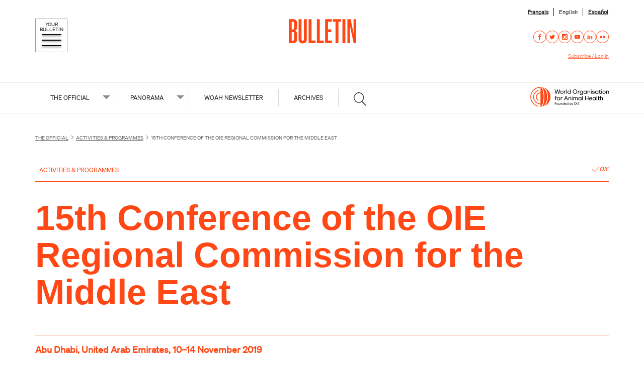

--- FILE ---
content_type: text/html; charset=UTF-8
request_url: https://bulletin.woah.org/?officiel=08-1-2-2020-1-conf-comm-reg-mo
body_size: 22650
content:
<!DOCTYPE html>
<html lang="en-US" class="no-js">
	<head>
		<meta charset="UTF-8">
		<meta name="viewport" content="width=device-width, initial-scale=1">
		<link rel="profile" href="https://gmpg.org/xfn/11">
		<link rel="stylesheet" href="https://bulletin.woah.org/wp-content/themes/woah/custom_style.css" type="text/css"/>
		<link rel="stylesheet" href="https://bulletin.woah.org/wp-content/themes/woah/bootstrap/css/bootstrap.min.css" type="text/css"/>
		 
		<script>(function (html)
{html.className = html.className.replace(/\bno-js\b/,'js')})(document.documentElement);</script>
<meta name='robots' content='index, follow, max-image-preview:large, max-snippet:-1, max-video-preview:-1' />
<link rel="alternate" hreflang="fr" href="https://bulletin.woah.org/?officiel=08-1-2-2020-1-conf-comm-reg-mo&#038;lang=fr" />
<link rel="alternate" hreflang="en" href="https://bulletin.woah.org/?officiel=08-1-2-2020-1-conf-comm-reg-mo" />
<link rel="alternate" hreflang="es" href="https://bulletin.woah.org/?officiel=08-1-2-2020-1-conf-comm-reg-mo&#038;lang=es" />
<link rel="alternate" hreflang="x-default" href="https://bulletin.woah.org/?officiel=08-1-2-2020-1-conf-comm-reg-mo" />

	<!-- This site is optimized with the Yoast SEO plugin v21.1 - https://yoast.com/wordpress/plugins/seo/ -->
	<title>15th Conference of the OIE Regional Commission for the Middle&nbsp;East - WOAH Bulletin</title>
	<meta name="description" content="Thanks to the kind offer of the government of the United Arab Emirates, the 15th Conference of the OIE Regional Commission for the Middle East was held in Abu Dhabi from 10 to 14 November 2019" />
	<link rel="canonical" href="https://bulletin.woah.org/?officiel=08-1-2-2020-1-conf-comm-reg-mo" />
	<meta property="og:locale" content="en_US" />
	<meta property="og:type" content="article" />
	<meta property="og:title" content="15th Conference of the OIE Regional Commission for the Middle&nbsp;East - WOAH Bulletin" />
	<meta property="og:description" content="Thanks to the kind offer of the government of the United Arab Emirates, the 15th Conference of the OIE Regional Commission for the Middle East was held in Abu Dhabi from 10 to 14 November 2019" />
	<meta property="og:url" content="https://bulletin.woah.org/?officiel=08-1-2-2020-1-conf-comm-reg-mo" />
	<meta property="og:site_name" content="WOAH Bulletin" />
	<meta property="article:modified_time" content="2020-08-26T07:46:39+00:00" />
	<meta property="og:image" content="https://bulletin.woah.org/wp-content/uploads/2020/Official2020-1/08-1-1-2020-1_AbuDhabi72.jpg" />
	<meta property="og:image:width" content="1110" />
	<meta property="og:image:height" content="450" />
	<meta property="og:image:type" content="image/jpeg" />
	<meta name="twitter:card" content="summary_large_image" />
	<meta name="twitter:label1" content="Est. reading time" />
	<meta name="twitter:data1" content="1 minute" />
	<script type="application/ld+json" class="yoast-schema-graph">{"@context":"https://schema.org","@graph":[{"@type":"WebPage","@id":"https://bulletin.woah.org/?officiel=08-1-2-2020-1-conf-comm-reg-mo","url":"https://bulletin.woah.org/?officiel=08-1-2-2020-1-conf-comm-reg-mo","name":"15th Conference of the OIE Regional Commission for the Middle&nbsp;East - WOAH Bulletin","isPartOf":{"@id":"https://bulletin.woah.org/?lang=es/#website"},"primaryImageOfPage":{"@id":"https://bulletin.woah.org/?officiel=08-1-2-2020-1-conf-comm-reg-mo#primaryimage"},"image":{"@id":"https://bulletin.woah.org/?officiel=08-1-2-2020-1-conf-comm-reg-mo#primaryimage"},"thumbnailUrl":"https://bulletin.woah.org/wp-content/uploads/2020/Official2020-1/08-1-1-2020-1_AbuDhabi72.jpg","datePublished":"2020-08-23T23:00:32+00:00","dateModified":"2020-08-26T07:46:39+00:00","description":"Thanks to the kind offer of the government of the United Arab Emirates, the 15th Conference of the OIE Regional Commission for the Middle East was held in Abu Dhabi from 10 to 14 November 2019","breadcrumb":{"@id":"https://bulletin.woah.org/?officiel=08-1-2-2020-1-conf-comm-reg-mo#breadcrumb"},"inLanguage":"en-US","potentialAction":[{"@type":"ReadAction","target":["https://bulletin.woah.org/?officiel=08-1-2-2020-1-conf-comm-reg-mo"]}]},{"@type":"ImageObject","inLanguage":"en-US","@id":"https://bulletin.woah.org/?officiel=08-1-2-2020-1-conf-comm-reg-mo#primaryimage","url":"https://bulletin.woah.org/wp-content/uploads/2020/Official2020-1/08-1-1-2020-1_AbuDhabi72.jpg","contentUrl":"https://bulletin.woah.org/wp-content/uploads/2020/Official2020-1/08-1-1-2020-1_AbuDhabi72.jpg","width":1110,"height":450,"caption":"Abu Dhabi"},{"@type":"BreadcrumbList","@id":"https://bulletin.woah.org/?officiel=08-1-2-2020-1-conf-comm-reg-mo#breadcrumb","itemListElement":[{"@type":"ListItem","position":1,"name":"Home","item":"https://bulletin.woah.org/?lang=es"},{"@type":"ListItem","position":2,"name":"Officiels","item":"https://bulletin.woah.org/?post_type=officiel&lang=es"},{"@type":"ListItem","position":3,"name":"15th Conference of the OIE Regional Commission for the Middle&nbsp;East"}]},{"@type":"WebSite","@id":"https://bulletin.woah.org/?lang=es/#website","url":"https://bulletin.woah.org/?lang=es/","name":"WOAH Bulletin","description":"The publication of the World Organisation for Animal Health","potentialAction":[{"@type":"SearchAction","target":{"@type":"EntryPoint","urlTemplate":"https://bulletin.woah.org/?lang=es/?s={search_term_string}"},"query-input":"required name=search_term_string"}],"inLanguage":"en-US"}]}</script>
	<!-- / Yoast SEO plugin. -->


<link rel='dns-prefetch' href='//fonts.googleapis.com' />
<link rel="alternate" type="application/rss+xml" title="WOAH Bulletin &raquo; Feed" href="https://bulletin.woah.org/?feed=rss2" />
<link rel="alternate" type="application/rss+xml" title="WOAH Bulletin &raquo; Comments Feed" href="https://bulletin.woah.org/?feed=comments-rss2" />
<script type="text/javascript">
window._wpemojiSettings = {"baseUrl":"https:\/\/s.w.org\/images\/core\/emoji\/14.0.0\/72x72\/","ext":".png","svgUrl":"https:\/\/s.w.org\/images\/core\/emoji\/14.0.0\/svg\/","svgExt":".svg","source":{"concatemoji":"https:\/\/bulletin.woah.org\/wp-includes\/js\/wp-emoji-release.min.js?ver=6.3.7"}};
/*! This file is auto-generated */
!function(i,n){var o,s,e;function c(e){try{var t={supportTests:e,timestamp:(new Date).valueOf()};sessionStorage.setItem(o,JSON.stringify(t))}catch(e){}}function p(e,t,n){e.clearRect(0,0,e.canvas.width,e.canvas.height),e.fillText(t,0,0);var t=new Uint32Array(e.getImageData(0,0,e.canvas.width,e.canvas.height).data),r=(e.clearRect(0,0,e.canvas.width,e.canvas.height),e.fillText(n,0,0),new Uint32Array(e.getImageData(0,0,e.canvas.width,e.canvas.height).data));return t.every(function(e,t){return e===r[t]})}function u(e,t,n){switch(t){case"flag":return n(e,"\ud83c\udff3\ufe0f\u200d\u26a7\ufe0f","\ud83c\udff3\ufe0f\u200b\u26a7\ufe0f")?!1:!n(e,"\ud83c\uddfa\ud83c\uddf3","\ud83c\uddfa\u200b\ud83c\uddf3")&&!n(e,"\ud83c\udff4\udb40\udc67\udb40\udc62\udb40\udc65\udb40\udc6e\udb40\udc67\udb40\udc7f","\ud83c\udff4\u200b\udb40\udc67\u200b\udb40\udc62\u200b\udb40\udc65\u200b\udb40\udc6e\u200b\udb40\udc67\u200b\udb40\udc7f");case"emoji":return!n(e,"\ud83e\udef1\ud83c\udffb\u200d\ud83e\udef2\ud83c\udfff","\ud83e\udef1\ud83c\udffb\u200b\ud83e\udef2\ud83c\udfff")}return!1}function f(e,t,n){var r="undefined"!=typeof WorkerGlobalScope&&self instanceof WorkerGlobalScope?new OffscreenCanvas(300,150):i.createElement("canvas"),a=r.getContext("2d",{willReadFrequently:!0}),o=(a.textBaseline="top",a.font="600 32px Arial",{});return e.forEach(function(e){o[e]=t(a,e,n)}),o}function t(e){var t=i.createElement("script");t.src=e,t.defer=!0,i.head.appendChild(t)}"undefined"!=typeof Promise&&(o="wpEmojiSettingsSupports",s=["flag","emoji"],n.supports={everything:!0,everythingExceptFlag:!0},e=new Promise(function(e){i.addEventListener("DOMContentLoaded",e,{once:!0})}),new Promise(function(t){var n=function(){try{var e=JSON.parse(sessionStorage.getItem(o));if("object"==typeof e&&"number"==typeof e.timestamp&&(new Date).valueOf()<e.timestamp+604800&&"object"==typeof e.supportTests)return e.supportTests}catch(e){}return null}();if(!n){if("undefined"!=typeof Worker&&"undefined"!=typeof OffscreenCanvas&&"undefined"!=typeof URL&&URL.createObjectURL&&"undefined"!=typeof Blob)try{var e="postMessage("+f.toString()+"("+[JSON.stringify(s),u.toString(),p.toString()].join(",")+"));",r=new Blob([e],{type:"text/javascript"}),a=new Worker(URL.createObjectURL(r),{name:"wpTestEmojiSupports"});return void(a.onmessage=function(e){c(n=e.data),a.terminate(),t(n)})}catch(e){}c(n=f(s,u,p))}t(n)}).then(function(e){for(var t in e)n.supports[t]=e[t],n.supports.everything=n.supports.everything&&n.supports[t],"flag"!==t&&(n.supports.everythingExceptFlag=n.supports.everythingExceptFlag&&n.supports[t]);n.supports.everythingExceptFlag=n.supports.everythingExceptFlag&&!n.supports.flag,n.DOMReady=!1,n.readyCallback=function(){n.DOMReady=!0}}).then(function(){return e}).then(function(){var e;n.supports.everything||(n.readyCallback(),(e=n.source||{}).concatemoji?t(e.concatemoji):e.wpemoji&&e.twemoji&&(t(e.twemoji),t(e.wpemoji)))}))}((window,document),window._wpemojiSettings);
</script>
<style type="text/css">
img.wp-smiley,
img.emoji {
	display: inline !important;
	border: none !important;
	box-shadow: none !important;
	height: 1em !important;
	width: 1em !important;
	margin: 0 0.07em !important;
	vertical-align: -0.1em !important;
	background: none !important;
	padding: 0 !important;
}
</style>
	<link rel='stylesheet' id='pmb_common-css' href='https://bulletin.woah.org/wp-content/plugins/print-my-blog/assets/styles/pmb-common.css?ver=1725958043' type='text/css' media='all' />
<link rel='stylesheet' id='wp-block-library-css' href='https://bulletin.woah.org/wp-includes/css/dist/block-library/style.min.css?ver=6.3.7' type='text/css' media='all' />
<link rel='stylesheet' id='pmb-select2-css' href='https://bulletin.woah.org/wp-content/plugins/print-my-blog/assets/styles/libs/select2.min.css?ver=4.0.6' type='text/css' media='all' />
<link rel='stylesheet' id='jquery-ui-css' href='https://bulletin.woah.org/wp-content/plugins/print-my-blog/assets/styles/libs/jquery-ui/jquery-ui.min.css?ver=1.11.4' type='text/css' media='all' />
<link rel='stylesheet' id='pmb-setup-page-css' href='https://bulletin.woah.org/wp-content/plugins/print-my-blog/assets/styles/setup-page.css?ver=1725958043' type='text/css' media='all' />
<style id='classic-theme-styles-inline-css' type='text/css'>
/*! This file is auto-generated */
.wp-block-button__link{color:#fff;background-color:#32373c;border-radius:9999px;box-shadow:none;text-decoration:none;padding:calc(.667em + 2px) calc(1.333em + 2px);font-size:1.125em}.wp-block-file__button{background:#32373c;color:#fff;text-decoration:none}
</style>
<style id='global-styles-inline-css' type='text/css'>
body{--wp--preset--color--black: #000000;--wp--preset--color--cyan-bluish-gray: #abb8c3;--wp--preset--color--white: #ffffff;--wp--preset--color--pale-pink: #f78da7;--wp--preset--color--vivid-red: #cf2e2e;--wp--preset--color--luminous-vivid-orange: #ff6900;--wp--preset--color--luminous-vivid-amber: #fcb900;--wp--preset--color--light-green-cyan: #7bdcb5;--wp--preset--color--vivid-green-cyan: #00d084;--wp--preset--color--pale-cyan-blue: #8ed1fc;--wp--preset--color--vivid-cyan-blue: #0693e3;--wp--preset--color--vivid-purple: #9b51e0;--wp--preset--gradient--vivid-cyan-blue-to-vivid-purple: linear-gradient(135deg,rgba(6,147,227,1) 0%,rgb(155,81,224) 100%);--wp--preset--gradient--light-green-cyan-to-vivid-green-cyan: linear-gradient(135deg,rgb(122,220,180) 0%,rgb(0,208,130) 100%);--wp--preset--gradient--luminous-vivid-amber-to-luminous-vivid-orange: linear-gradient(135deg,rgba(252,185,0,1) 0%,rgba(255,105,0,1) 100%);--wp--preset--gradient--luminous-vivid-orange-to-vivid-red: linear-gradient(135deg,rgba(255,105,0,1) 0%,rgb(207,46,46) 100%);--wp--preset--gradient--very-light-gray-to-cyan-bluish-gray: linear-gradient(135deg,rgb(238,238,238) 0%,rgb(169,184,195) 100%);--wp--preset--gradient--cool-to-warm-spectrum: linear-gradient(135deg,rgb(74,234,220) 0%,rgb(151,120,209) 20%,rgb(207,42,186) 40%,rgb(238,44,130) 60%,rgb(251,105,98) 80%,rgb(254,248,76) 100%);--wp--preset--gradient--blush-light-purple: linear-gradient(135deg,rgb(255,206,236) 0%,rgb(152,150,240) 100%);--wp--preset--gradient--blush-bordeaux: linear-gradient(135deg,rgb(254,205,165) 0%,rgb(254,45,45) 50%,rgb(107,0,62) 100%);--wp--preset--gradient--luminous-dusk: linear-gradient(135deg,rgb(255,203,112) 0%,rgb(199,81,192) 50%,rgb(65,88,208) 100%);--wp--preset--gradient--pale-ocean: linear-gradient(135deg,rgb(255,245,203) 0%,rgb(182,227,212) 50%,rgb(51,167,181) 100%);--wp--preset--gradient--electric-grass: linear-gradient(135deg,rgb(202,248,128) 0%,rgb(113,206,126) 100%);--wp--preset--gradient--midnight: linear-gradient(135deg,rgb(2,3,129) 0%,rgb(40,116,252) 100%);--wp--preset--font-size--small: 13px;--wp--preset--font-size--medium: 20px;--wp--preset--font-size--large: 36px;--wp--preset--font-size--x-large: 42px;--wp--preset--spacing--20: 0.44rem;--wp--preset--spacing--30: 0.67rem;--wp--preset--spacing--40: 1rem;--wp--preset--spacing--50: 1.5rem;--wp--preset--spacing--60: 2.25rem;--wp--preset--spacing--70: 3.38rem;--wp--preset--spacing--80: 5.06rem;--wp--preset--shadow--natural: 6px 6px 9px rgba(0, 0, 0, 0.2);--wp--preset--shadow--deep: 12px 12px 50px rgba(0, 0, 0, 0.4);--wp--preset--shadow--sharp: 6px 6px 0px rgba(0, 0, 0, 0.2);--wp--preset--shadow--outlined: 6px 6px 0px -3px rgba(255, 255, 255, 1), 6px 6px rgba(0, 0, 0, 1);--wp--preset--shadow--crisp: 6px 6px 0px rgba(0, 0, 0, 1);}:where(.is-layout-flex){gap: 0.5em;}:where(.is-layout-grid){gap: 0.5em;}body .is-layout-flow > .alignleft{float: left;margin-inline-start: 0;margin-inline-end: 2em;}body .is-layout-flow > .alignright{float: right;margin-inline-start: 2em;margin-inline-end: 0;}body .is-layout-flow > .aligncenter{margin-left: auto !important;margin-right: auto !important;}body .is-layout-constrained > .alignleft{float: left;margin-inline-start: 0;margin-inline-end: 2em;}body .is-layout-constrained > .alignright{float: right;margin-inline-start: 2em;margin-inline-end: 0;}body .is-layout-constrained > .aligncenter{margin-left: auto !important;margin-right: auto !important;}body .is-layout-constrained > :where(:not(.alignleft):not(.alignright):not(.alignfull)){max-width: var(--wp--style--global--content-size);margin-left: auto !important;margin-right: auto !important;}body .is-layout-constrained > .alignwide{max-width: var(--wp--style--global--wide-size);}body .is-layout-flex{display: flex;}body .is-layout-flex{flex-wrap: wrap;align-items: center;}body .is-layout-flex > *{margin: 0;}body .is-layout-grid{display: grid;}body .is-layout-grid > *{margin: 0;}:where(.wp-block-columns.is-layout-flex){gap: 2em;}:where(.wp-block-columns.is-layout-grid){gap: 2em;}:where(.wp-block-post-template.is-layout-flex){gap: 1.25em;}:where(.wp-block-post-template.is-layout-grid){gap: 1.25em;}.has-black-color{color: var(--wp--preset--color--black) !important;}.has-cyan-bluish-gray-color{color: var(--wp--preset--color--cyan-bluish-gray) !important;}.has-white-color{color: var(--wp--preset--color--white) !important;}.has-pale-pink-color{color: var(--wp--preset--color--pale-pink) !important;}.has-vivid-red-color{color: var(--wp--preset--color--vivid-red) !important;}.has-luminous-vivid-orange-color{color: var(--wp--preset--color--luminous-vivid-orange) !important;}.has-luminous-vivid-amber-color{color: var(--wp--preset--color--luminous-vivid-amber) !important;}.has-light-green-cyan-color{color: var(--wp--preset--color--light-green-cyan) !important;}.has-vivid-green-cyan-color{color: var(--wp--preset--color--vivid-green-cyan) !important;}.has-pale-cyan-blue-color{color: var(--wp--preset--color--pale-cyan-blue) !important;}.has-vivid-cyan-blue-color{color: var(--wp--preset--color--vivid-cyan-blue) !important;}.has-vivid-purple-color{color: var(--wp--preset--color--vivid-purple) !important;}.has-black-background-color{background-color: var(--wp--preset--color--black) !important;}.has-cyan-bluish-gray-background-color{background-color: var(--wp--preset--color--cyan-bluish-gray) !important;}.has-white-background-color{background-color: var(--wp--preset--color--white) !important;}.has-pale-pink-background-color{background-color: var(--wp--preset--color--pale-pink) !important;}.has-vivid-red-background-color{background-color: var(--wp--preset--color--vivid-red) !important;}.has-luminous-vivid-orange-background-color{background-color: var(--wp--preset--color--luminous-vivid-orange) !important;}.has-luminous-vivid-amber-background-color{background-color: var(--wp--preset--color--luminous-vivid-amber) !important;}.has-light-green-cyan-background-color{background-color: var(--wp--preset--color--light-green-cyan) !important;}.has-vivid-green-cyan-background-color{background-color: var(--wp--preset--color--vivid-green-cyan) !important;}.has-pale-cyan-blue-background-color{background-color: var(--wp--preset--color--pale-cyan-blue) !important;}.has-vivid-cyan-blue-background-color{background-color: var(--wp--preset--color--vivid-cyan-blue) !important;}.has-vivid-purple-background-color{background-color: var(--wp--preset--color--vivid-purple) !important;}.has-black-border-color{border-color: var(--wp--preset--color--black) !important;}.has-cyan-bluish-gray-border-color{border-color: var(--wp--preset--color--cyan-bluish-gray) !important;}.has-white-border-color{border-color: var(--wp--preset--color--white) !important;}.has-pale-pink-border-color{border-color: var(--wp--preset--color--pale-pink) !important;}.has-vivid-red-border-color{border-color: var(--wp--preset--color--vivid-red) !important;}.has-luminous-vivid-orange-border-color{border-color: var(--wp--preset--color--luminous-vivid-orange) !important;}.has-luminous-vivid-amber-border-color{border-color: var(--wp--preset--color--luminous-vivid-amber) !important;}.has-light-green-cyan-border-color{border-color: var(--wp--preset--color--light-green-cyan) !important;}.has-vivid-green-cyan-border-color{border-color: var(--wp--preset--color--vivid-green-cyan) !important;}.has-pale-cyan-blue-border-color{border-color: var(--wp--preset--color--pale-cyan-blue) !important;}.has-vivid-cyan-blue-border-color{border-color: var(--wp--preset--color--vivid-cyan-blue) !important;}.has-vivid-purple-border-color{border-color: var(--wp--preset--color--vivid-purple) !important;}.has-vivid-cyan-blue-to-vivid-purple-gradient-background{background: var(--wp--preset--gradient--vivid-cyan-blue-to-vivid-purple) !important;}.has-light-green-cyan-to-vivid-green-cyan-gradient-background{background: var(--wp--preset--gradient--light-green-cyan-to-vivid-green-cyan) !important;}.has-luminous-vivid-amber-to-luminous-vivid-orange-gradient-background{background: var(--wp--preset--gradient--luminous-vivid-amber-to-luminous-vivid-orange) !important;}.has-luminous-vivid-orange-to-vivid-red-gradient-background{background: var(--wp--preset--gradient--luminous-vivid-orange-to-vivid-red) !important;}.has-very-light-gray-to-cyan-bluish-gray-gradient-background{background: var(--wp--preset--gradient--very-light-gray-to-cyan-bluish-gray) !important;}.has-cool-to-warm-spectrum-gradient-background{background: var(--wp--preset--gradient--cool-to-warm-spectrum) !important;}.has-blush-light-purple-gradient-background{background: var(--wp--preset--gradient--blush-light-purple) !important;}.has-blush-bordeaux-gradient-background{background: var(--wp--preset--gradient--blush-bordeaux) !important;}.has-luminous-dusk-gradient-background{background: var(--wp--preset--gradient--luminous-dusk) !important;}.has-pale-ocean-gradient-background{background: var(--wp--preset--gradient--pale-ocean) !important;}.has-electric-grass-gradient-background{background: var(--wp--preset--gradient--electric-grass) !important;}.has-midnight-gradient-background{background: var(--wp--preset--gradient--midnight) !important;}.has-small-font-size{font-size: var(--wp--preset--font-size--small) !important;}.has-medium-font-size{font-size: var(--wp--preset--font-size--medium) !important;}.has-large-font-size{font-size: var(--wp--preset--font-size--large) !important;}.has-x-large-font-size{font-size: var(--wp--preset--font-size--x-large) !important;}
.wp-block-navigation a:where(:not(.wp-element-button)){color: inherit;}
:where(.wp-block-post-template.is-layout-flex){gap: 1.25em;}:where(.wp-block-post-template.is-layout-grid){gap: 1.25em;}
:where(.wp-block-columns.is-layout-flex){gap: 2em;}:where(.wp-block-columns.is-layout-grid){gap: 2em;}
.wp-block-pullquote{font-size: 1.5em;line-height: 1.6;}
</style>
<link rel='stylesheet' id='apss-font-awesome-four-css' href='https://bulletin.woah.org/wp-content/plugins/accesspress-social-share/css/font-awesome.min.css?ver=4.5.6' type='text/css' media='all' />
<link rel='stylesheet' id='apss-frontend-css-css' href='https://bulletin.woah.org/wp-content/plugins/accesspress-social-share/css/frontend.css?ver=4.5.6' type='text/css' media='all' />
<link rel='stylesheet' id='apss-font-opensans-css' href='//fonts.googleapis.com/css?family=Open+Sans&#038;ver=6.3.7' type='text/css' media='all' />
<link rel='stylesheet' id='wpml-legacy-horizontal-list-0-css' href='https://bulletin.woah.org/wp-content/plugins/sitepress-multilingual-cms/templates/language-switchers/legacy-list-horizontal/style.min.css?ver=1' type='text/css' media='all' />
<link rel='stylesheet' id='twentysixteen-fonts-css' href='https://fonts.googleapis.com/css?family=Merriweather%3A400%2C700%2C900%2C400italic%2C700italic%2C900italic%7CMontserrat%3A400%2C700%7CInconsolata%3A400&#038;subset=latin%2Clatin-ext' type='text/css' media='all' />
<link rel='stylesheet' id='genericons-css' href='https://bulletin.woah.org/wp-content/themes/woah/genericons/genericons.css?ver=3.4.1' type='text/css' media='all' />
<link rel='stylesheet' id='twentysixteen-style-css' href='https://bulletin.woah.org/wp-content/themes/woah/style.css?ver=1769102613' type='text/css' media='screen' />
<link rel='stylesheet' id='woah-style-css' href='https://bulletin.woah.org/wp-content/themes/woah/woah.css?ver=1769102613' type='text/css' media='screen' />
<link rel='stylesheet' id='wpgdprc-front-css-css' href='https://bulletin.woah.org/wp-content/plugins/wp-gdpr-compliance/Assets/css/front.css?ver=1694106248' type='text/css' media='all' />
<style id='wpgdprc-front-css-inline-css' type='text/css'>
:root{--wp-gdpr--bar--background-color: #000000;--wp-gdpr--bar--color: #ffffff;--wp-gdpr--button--background-color: #000000;--wp-gdpr--button--background-color--darken: #000000;--wp-gdpr--button--color: #ffffff;}
</style>
<script type='text/javascript' id='wpml-cookie-js-extra'>
/* <![CDATA[ */
var wpml_cookies = {"wp-wpml_current_language":{"value":"en","expires":1,"path":"\/"}};
var wpml_cookies = {"wp-wpml_current_language":{"value":"en","expires":1,"path":"\/"}};
/* ]]> */
</script>
<script type='text/javascript' src='https://bulletin.woah.org/wp-content/plugins/sitepress-multilingual-cms/res/js/cookies/language-cookie.js?ver=4.6.6' id='wpml-cookie-js'></script>
<script type='text/javascript' src='https://bulletin.woah.org/wp-includes/js/jquery/jquery.min.js?ver=3.7.0' id='jquery-core-js'></script>
<script type='text/javascript' src='https://bulletin.woah.org/wp-includes/js/jquery/jquery-migrate.min.js?ver=3.4.1' id='jquery-migrate-js'></script>
<script type='text/javascript' id='wpgdprc-front-js-js-extra'>
/* <![CDATA[ */
var wpgdprcFront = {"ajaxUrl":"https:\/\/bulletin.woah.org\/wp-admin\/admin-ajax.php","ajaxNonce":"fa1a5b62b0","ajaxArg":"security","pluginPrefix":"wpgdprc","blogId":"1","isMultiSite":"","locale":"en_US","showSignUpModal":"","showFormModal":"","cookieName":"wpgdprc-consent","consentVersion":"","path":"\/","prefix":"wpgdprc"};
/* ]]> */
</script>
<script type='text/javascript' src='https://bulletin.woah.org/wp-content/plugins/wp-gdpr-compliance/Assets/js/front.min.js?ver=1694106248' id='wpgdprc-front-js-js'></script>
<link rel="https://api.w.org/" href="https://bulletin.woah.org/index.php?rest_route=/" /><link rel="EditURI" type="application/rsd+xml" title="RSD" href="https://bulletin.woah.org/xmlrpc.php?rsd" />
<meta name="generator" content="WordPress 6.3.7" />
<link rel='shortlink' href='https://bulletin.woah.org/?p=14957' />
<link rel="alternate" type="application/json+oembed" href="https://bulletin.woah.org/index.php?rest_route=%2Foembed%2F1.0%2Fembed&#038;url=https%3A%2F%2Fbulletin.woah.org%2F%3Fofficiel%3D08-1-2-2020-1-conf-comm-reg-mo" />
<link rel="alternate" type="text/xml+oembed" href="https://bulletin.woah.org/index.php?rest_route=%2Foembed%2F1.0%2Fembed&#038;url=https%3A%2F%2Fbulletin.woah.org%2F%3Fofficiel%3D08-1-2-2020-1-conf-comm-reg-mo&#038;format=xml" />
<meta name="generator" content="WPML ver:4.6.6 stt:1,4,2;" />

		<!-- GA Google Analytics @ https://m0n.co/ga -->
		<script>
			(function(i,s,o,g,r,a,m){i['GoogleAnalyticsObject']=r;i[r]=i[r]||function(){
			(i[r].q=i[r].q||[]).push(arguments)},i[r].l=1*new Date();a=s.createElement(o),
			m=s.getElementsByTagName(o)[0];a.async=1;a.src=g;m.parentNode.insertBefore(a,m)
			})(window,document,'script','https://www.google-analytics.com/analytics.js','ga');
			ga('create', 'UA-27210936-5', 'auto');
			ga('send', 'pageview');
		</script>

	<style type="text/css">.recentcomments a{display:inline !important;padding:0 !important;margin:0 !important;}</style><!-- All in one Favicon 4.8 --><link rel="icon" href="https://oiebulletin.com/wp-content/uploads/2018/07/Favicon-OIE.png" type="image/png"/>
<link rel="shortcut icon" href="https://oiebulletin.com/wp-content/uploads/2018/07/Favicon-OIE.png" />
<link rel="icon" href="https://oiebulletin.com/wp-content/uploads/2018/07/Favicon-OIE.png" type="image/gif"/>
<link rel="apple-touch-icon" href="https://oiebulletin.com/wp-content/uploads/2018/07/Favicon-OIE.png" />
<link rel="icon" href="https://bulletin.woah.org/wp-content/uploads/2022/09/woah-icon.svg" sizes="32x32" />
<link rel="icon" href="https://bulletin.woah.org/wp-content/uploads/2022/09/woah-icon.svg" sizes="192x192" />
<link rel="apple-touch-icon" href="https://bulletin.woah.org/wp-content/uploads/2022/09/woah-icon.svg" />
<meta name="msapplication-TileImage" content="https://bulletin.woah.org/wp-content/uploads/2022/09/woah-icon.svg" />
		
		<!-- <script src="https://bulletin.woah.org/wp-content/themes/woah/js/jquery-1.10.1.min.js" type="text/javascript"></script> -->
		
			
	</head>

	<body data-rsssl=1 class="officiel-template-default single single-officiel postid-14957 group-blog wp-custom-logo">
    <svg width="0" height="0" class="hidden" hidden>
<symbol version="1.1" xmlns="http://www.w3.org/2000/svg" viewBox="0 0 104 32" id="arrow-large">
          <polygon points="89.3,0.3 88.3,1.4 101.9,16 88.3,30.6 89.3,31.7 104,16 	"></polygon>
          <rect x="0" y="15.2" width="96.7" height="1.5"></rect>
        </symbol>
        <symbol version="1.1" xmlns="http://www.w3.org/2000/svg" viewBox="0 0 32 32" id="arrow">
          <polygon points="17.5,0.9 16.4,1.9 29.5,16 16.4,30.1 17.5,31.1 31.6,16 	"></polygon>
          <rect x="0.4" y="15.2" width="24.1" height="1.5"></rect>
        </symbol>
        <symbol version="1.1" xmlns="http://www.w3.org/2000/svg" viewBox="0 0 32 32" id="check">
          <rect x="5.7" y="12.3" transform="matrix(0.652 -0.7582 0.7582 0.652 -12.5317 11.6462)" width="1.5" height="14.3"></rect>
          <rect x="8.7" y="15.3" transform="matrix(0.6654 -0.7465 0.7465 0.6654 -4.5531 21.8429)" width="26.8" height="1.5"></rect>
        </symbol>
        <symbol version="1.1" xmlns="http://www.w3.org/2000/svg" viewBox="0 0 32 32" id="minus">
          <rect x="3.5" y="15.5" width="25.1" height="1.5"></rect>
        </symbol>
        <symbol version="1.1" xmlns="http://www.w3.org/2000/svg" viewBox="0 0 32 32" id="plus">
          <rect x="15.2" y="17.7" width="1.5" height="14.3"></rect>
          <rect x="17.7" y="15.2" width="14.3" height="1.5"></rect>
          <rect y="15.2" width="14.3" height="1.5"></rect>
          <rect x="15.2" width="1.5" height="14.3"></rect>
        </symbol>
		<symbol version="1.1" xmlns="http://www.w3.org/2000/svg" viewBox="0 0 16 16" id="facebook">
            <path d="M9.5 3h2.5v-3h-2.5c-1.93 0-3.5 1.57-3.5 3.5v1.5h-2v3h2v8h3v-8h2.5l0.5-3h-3v-1.5c0-0.271 0.229-0.5 0.5-0.5z"></path>
        </symbol>
        <symbol version="1.1" xmlns="http://www.w3.org/2000/svg" viewBox="0 0 16 16" id="flickr">
            <path d="M0 8.5c0-1.933 1.567-3.5 3.5-3.5s3.5 1.567 3.5 3.5c0 1.933-1.567 3.5-3.5 3.5s-3.5-1.567-3.5-3.5zM9 8.5c0-1.933 1.567-3.5 3.5-3.5s3.5 1.567 3.5 3.5c0 1.933-1.567 3.5-3.5 3.5s-3.5-1.567-3.5-3.5z"></path>
        </symbol>
        <symbol version="1.1" xmlns="http://www.w3.org/2000/svg" viewBox="0 0 16 16" id="linkedin">
            <path d="M6 6h2.767v1.418h0.040c0.385-0.691 1.327-1.418 2.732-1.418 2.921 0 3.461 1.818 3.461 4.183v4.817h-2.885v-4.27c0-1.018-0.021-2.329-1.5-2.329-1.502 0-1.732 1.109-1.732 2.255v4.344h-2.883v-9z"></path>
            <path d="M1 6h3v9h-3v-9z"></path>
            <path d="M4 3.5c0 0.828-0.672 1.5-1.5 1.5s-1.5-0.672-1.5-1.5c0-0.828 0.672-1.5 1.5-1.5s1.5 0.672 1.5 1.5z"></path>
        </symbol>
        <symbol version="1.1" xmlns="http://www.w3.org/2000/svg" viewBox="0 0 16 16" id="rss">
            <path d="M2.13 11.733c-1.175 0-2.13 0.958-2.13 2.126 0 1.174 0.955 2.122 2.13 2.122 1.179 0 2.133-0.948 2.133-2.122-0-1.168-0.954-2.126-2.133-2.126zM0.002 5.436v3.067c1.997 0 3.874 0.781 5.288 2.196 1.412 1.411 2.192 3.297 2.192 5.302h3.080c-0-5.825-4.739-10.564-10.56-10.564zM0.006 0v3.068c7.122 0 12.918 5.802 12.918 12.932h3.076c0-8.82-7.176-16-15.994-16z"></path>
        </symbol>
        <symbol version="1.1" xmlns="http://www.w3.org/2000/svg" viewBox="0 0 16 16" id="youtube">
            <path d="M15.841 4.8c0 0-0.156-1.103-0.637-1.587-0.609-0.637-1.291-0.641-1.603-0.678-2.237-0.163-5.597-0.163-5.597-0.163h-0.006c0 0-3.359 0-5.597 0.163-0.313 0.038-0.994 0.041-1.603 0.678-0.481 0.484-0.634 1.587-0.634 1.587s-0.159 1.294-0.159 2.591v1.213c0 1.294 0.159 2.591 0.159 2.591s0.156 1.103 0.634 1.588c0.609 0.637 1.409 0.616 1.766 0.684 1.281 0.122 5.441 0.159 5.441 0.159s3.363-0.006 5.6-0.166c0.313-0.037 0.994-0.041 1.603-0.678 0.481-0.484 0.637-1.588 0.637-1.588s0.159-1.294 0.159-2.591v-1.213c-0.003-1.294-0.162-2.591-0.162-2.591zM6.347 10.075v-4.497l4.322 2.256-4.322 2.241z"></path>
        </symbol>
		<symbol version="1.1" xmlns="http://www.w3.org/2000/svg" viewBox="0 0 16 16" id="twitter">
           <path d="M16 3.538c-0.588 0.263-1.222 0.438-1.884 0.516 0.678-0.406 1.197-1.050 1.444-1.816-0.634 0.375-1.338 0.65-2.084 0.797-0.6-0.638-1.453-1.034-2.397-1.034-1.813 0-3.281 1.469-3.281 3.281 0 0.256 0.028 0.506 0.084 0.747-2.728-0.138-5.147-1.444-6.766-3.431-0.281 0.484-0.444 1.050-0.444 1.65 0 1.138 0.578 2.144 1.459 2.731-0.538-0.016-1.044-0.166-1.488-0.409 0 0.013 0 0.028 0 0.041 0 1.591 1.131 2.919 2.634 3.219-0.275 0.075-0.566 0.116-0.866 0.116-0.212 0-0.416-0.022-0.619-0.059 0.419 1.303 1.631 2.253 3.066 2.281-1.125 0.881-2.538 1.406-4.078 1.406-0.266 0-0.525-0.016-0.784-0.047 1.456 0.934 3.181 1.475 5.034 1.475 6.037 0 9.341-5.003 9.341-9.341 0-0.144-0.003-0.284-0.009-0.425 0.641-0.459 1.197-1.038 1.637-1.697z"></path>
        </symbol>
        <symbol version="1.1" xmlns="http://www.w3.org/2000/svg" viewBox="0 0 16 16" id="instagram">
			<path d="M14.5 0h-13c-0.825 0-1.5 0.675-1.5 1.5v13c0 0.825 0.675 1.5 1.5 1.5h13c0.825 0 1.5-0.675 1.5-1.5v-13c0-0.825-0.675-1.5-1.5-1.5zM11 2.5c0-0.275 0.225-0.5 0.5-0.5h2c0.275 0 0.5 0.225 0.5 0.5v2c0 0.275-0.225 0.5-0.5 0.5h-2c-0.275 0-0.5-0.225-0.5-0.5v-2zM8 5c1.656 0 3 1.344 3 3s-1.344 3-3 3c-1.656 0-3-1.344-3-3s1.344-3 3-3zM14 13.5v0c0 0.275-0.225 0.5-0.5 0.5h-11c-0.275 0-0.5-0.225-0.5-0.5v0-6.5h1.1c-0.066 0.322-0.1 0.656-0.1 1 0 2.762 2.237 5 5 5s5-2.238 5-5c0-0.344-0.034-0.678-0.1-1h1.1v6.5z"></path>
		</symbol>
        <symbol version="1.1" id="woah-en" xmlns="http://www.w3.org/2000/svg" xmlns:xlink="http://www.w3.org/1999/xlink" x="0px" y="0px" enable-background="new 0 0 133 30" xml:space="preserve" viewBox="0 0 133 30">
    <g>
      <path fill="#FF4815" d="M17.4,0.2C17.4,0.2,17.4,0.2,17.4,0.2c0,0.1,0.1,0.1,0.1,0.2c0.7,0.8,1.3,2,1.8,3.5c1,3,1.6,6.9,1.6,11.2
		c0,4.2-0.6,8.2-1.6,11.1c-0.5,1.5-1.1,2.7-1.8,3.5c-0.1,0.1-0.1,0.1-0.2,0.2c0,0,0,0,0,0c4.4-1.6,7.8-7.6,7.8-14.8
		C25.2,7.8,21.9,1.8,17.4,0.2z"></path>
      <path fill="#FF4815" d="M19.8,15c0-4.1-0.5-7.9-1.5-10.8C17.4,1.6,16.2,0,15.1,0h0c-8.3,0-15,6.7-15,15c0,7.2,5.1,13.2,11.8,14.7
		l0.2-1c-2.6-0.6-5-1.8-6.9-3.8c-2.6-2.6-4.1-6.1-4.1-9.9c0-3.7,1.5-7.2,4.1-9.9c2.6-2.6,6.1-4.1,9.9-4.1v7.3c-1.8,0-3.5,0.7-4.7,2
		c-1.3,1.3-2,2.9-2,4.7c0,1.8,0.7,3.5,2,4.7c0.4,0.4,0.9,0.8,1.4,1.1l0.5-0.9c-0.4-0.2-0.8-0.5-1.2-0.9c-1.1-1.1-1.7-2.5-1.7-4
		c0-1.5,0.6-2.9,1.7-4c1.1-1.1,2.5-1.6,4-1.6v15.4c-2.6,0-5.1-1-6.9-2.9c-1.9-1.8-2.9-4.3-2.9-6.9c0-2.6,1-5.1,2.9-6.9
		c1.1-1.1,2.5-2,4-2.4l-0.3-1c-1.7,0.5-3.2,1.4-4.4,2.7c-2.1,2-3.2,4.8-3.2,7.7c0,2.9,1.1,5.6,3.2,7.7c2.1,2,4.8,3.2,7.7,3.2V30
		c1.1,0,2.3-1.6,3.2-4.2C19.3,22.9,19.8,19.1,19.8,15z"></path>
      <path fill="#FF4815" d="M21,1.2c0.7,0.7,1.4,1.5,2,2.4c2.1,3.1,3.2,7.1,3.2,11.4c0,4.3-1.1,8.4-3.2,11.4c-0.6,0.9-1.3,1.7-2,2.4
		c5.4-2.3,9.1-7.6,9.1-13.8C30.1,8.8,26.4,3.5,21,1.2z"></path>
    </g>
    <g>
      <path d="M101.1,6.6c0.4,0,0.6-0.3,0.6-0.6c0-0.4-0.3-0.6-0.6-0.6c-0.4,0-0.6,0.3-0.6,0.6C100.5,6.3,100.7,6.6,101.1,6.6z"></path>
      <path d="M119.4,6.6c0.4,0,0.6-0.3,0.6-0.6c0-0.4-0.3-0.6-0.6-0.6c-0.4,0-0.6,0.3-0.6,0.6C118.7,6.3,119,6.6,119.4,6.6z"></path>
      <path d="M67.3,16.8c-0.4,0-0.6,0.3-0.6,0.6c0,0.3,0.3,0.6,0.6,0.6c0.4,0,0.6-0.3,0.6-0.6C67.9,17.1,67.7,16.8,67.3,16.8z"></path>
      <path d="M109.1,19.2h-0.9V20c-0.4-0.6-1.1-0.9-2-0.9c-1.6,0-2.7,1.2-2.7,2.8c0,1.6,1.1,2.8,2.7,2.8c0.9,0,1.6-0.4,2-1l0.2,0.8h0.8
		l-0.2-1.2V19.2z M106.3,23.8c-1.2,0-1.9-0.9-1.9-1.9c0-1.1,0.7-2,1.9-2c1.1,0,1.9,0.9,1.9,2C108.2,22.9,107.4,23.8,106.3,23.8z"></path>
      <rect x="110.6" y="17" width="0.9" height="7.5"></rect>
      <path d="M55.8,17l-3.1,7.5h1.1l0.8-2h3.5l0.8,2h1.1L56.9,17H55.8z M55,21.6l1.4-3.5l1.4,3.5H55z"></path>
      <path d="M63.4,19c-0.8,0-1.4,0.3-1.8,0.9v-0.8h-0.9v5.3h0.9v-2.9c0-1.1,0.6-1.8,1.5-1.8c0.9,0,1.3,0.5,1.3,1.5v3.1h0.9v-3.3
		C65.5,19.8,64.7,19,63.4,19z"></path>
      <rect x="66.8" y="19.2" width="0.9" height="5.3"></rect>
      <path d="M114.3,17.6h-0.9v1.6h-0.9V20h0.9v3c0,1.1,0.6,1.6,1.7,1.6c0.2,0,0.5,0,0.7-0.1v-0.8c-0.2,0-0.4,0.1-0.6,0.1
		c-0.6,0-0.9-0.1-0.9-0.8V20h1.5v-0.8h-1.5V17.6z"></path>
      <path d="M38.2,18.6c0-0.7,0.3-0.9,0.9-0.9c0.2,0,0.4,0,0.6,0.1v-0.8c-0.2-0.1-0.5-0.1-0.8-0.1c-1,0-1.7,0.7-1.7,1.7v0.6h-0.9V20
		h0.9v4.5h0.9V20h1.6v-0.8h-1.6V18.6z"></path>
      <path d="M119.6,19c-0.9,0-1.4,0.4-1.7,0.9V17h-0.9v7.5h0.9v-2.9c0-1.1,0.6-1.8,1.5-1.8c0.9,0,1.3,0.5,1.3,1.5v3.1h0.9v-3.3
		C121.6,19.8,120.9,19,119.6,19z"></path>
      <path d="M43.1,19c-1.6,0-2.8,1.2-2.8,2.8c0,1.7,1.2,2.8,2.8,2.8c1.6,0,2.8-1.2,2.8-2.8C45.9,20.2,44.7,19,43.1,19z M43.1,23.8
		c-1.1,0-1.9-0.8-1.9-1.9c0-1.2,0.8-1.9,1.9-1.9c1.1,0,1.9,0.8,1.9,1.9C45,23,44.2,23.8,43.1,23.8z"></path>
      <path d="M48,20.1v-0.9h-0.9v5.3H48v-2.6c0-1.4,0.7-1.9,1.6-1.9c0.2,0,0.3,0,0.5,0.1v-1c-0.1,0-0.2,0-0.4,0
		C49.1,19.1,48.4,19.3,48,20.1z"></path>
      <polygon points="95.1,20.3 91.3,20.3 91.3,17 90.3,17 90.3,24.5 91.3,24.5 91.3,21.2 95.1,21.2 95.1,24.5 96.1,24.5 96.1,17 
		95.1,17 	"></polygon>
      <path d="M100,19c-1.5,0-2.6,1.2-2.6,2.8c0,1.6,1.1,2.8,2.7,2.8c1,0,1.9-0.4,2.4-1.3l-0.7-0.6c-0.3,0.7-0.9,1-1.7,1
		c-0.9,0-1.6-0.6-1.7-1.7h4.2c0-0.1,0-0.3,0-0.4C102.6,20.1,101.6,19,100,19z M98.4,21.4c0.1-1,0.8-1.6,1.6-1.6
		c0.9,0,1.6,0.6,1.6,1.6H98.4z"></path>
      <path d="M83.7,19.2h-0.9V20c-0.4-0.6-1.1-0.9-2-0.9c-1.6,0-2.7,1.2-2.7,2.8c0,1.6,1.1,2.8,2.7,2.8c0.9,0,1.6-0.4,2-1l0.2,0.8h0.8
		l-0.2-1.2V19.2z M80.9,23.8c-1.2,0-1.9-0.9-1.9-1.9c0-1.1,0.7-2,1.9-2c1.1,0,1.9,0.9,1.9,2C82.8,22.9,82.1,23.8,80.9,23.8z"></path>
      <rect x="85.2" y="17" width="0.9" height="7.5"></rect>
      <path d="M75.1,19c-0.8,0-1.4,0.4-1.8,1c-0.3-0.6-0.9-1-1.6-1c-0.6,0-1.2,0.3-1.6,0.9v-0.7h-0.9v5.3h0.9v-2.9c0-1,0.5-1.7,1.3-1.7
		c0.7,0,1.2,0.4,1.2,1.4v3.2h0.9v-3c0-1,0.5-1.6,1.3-1.6c0.7,0,1.2,0.4,1.2,1.4v3.2H77v-3.4C77,19.7,76.3,19,75.1,19z"></path>
      <rect x="100.6" y="7.6" width="0.9" height="5.3"></rect>
      <path d="M92.2,12.1l0.2,0.8h0.8l-0.2-1.2V7.6h-0.9v0.8c-0.4-0.6-1.1-0.9-2-0.9c-1.6,0-2.7,1.2-2.7,2.8c0,1.6,1.1,2.8,2.7,2.8
		C91,13.1,91.7,12.7,92.2,12.1z M90.3,12.2c-1.2,0-1.9-0.9-1.9-1.9c0-1.1,0.7-2,1.9-2c1.1,0,1.9,0.9,1.9,2
		C92.1,11.4,91.4,12.2,90.3,12.2z"></path>
      <path d="M130.4,7.5c-0.8,0-1.4,0.3-1.8,0.9V7.6h-0.9v5.3h0.9v-2.9c0-1.1,0.6-1.8,1.5-1.8c0.9,0,1.3,0.5,1.3,1.5v3.1h0.9V9.7
		C132.5,8.3,131.7,7.5,130.4,7.5z"></path>
      <path d="M117.9,13v-0.8c-0.2,0-0.4,0.1-0.6,0.1c-0.6,0-0.9-0.1-0.9-0.8V8.5h1.5V7.6h-1.5V6.1h-0.9v1.6h-0.9v0.8h0.9v3
		c0,1.1,0.6,1.6,1.7,1.6C117.3,13.1,117.7,13,117.9,13z"></path>
      <rect x="118.9" y="7.6" width="0.9" height="5.3"></rect>
      <path d="M110.7,13.1c0.9,0,1.6-0.4,2-1l0.2,0.8h0.8l-0.2-1.2V7.6h-0.9v0.8c-0.4-0.6-1.1-0.9-2-0.9c-1.6,0-2.7,1.2-2.7,2.8
		C108,11.9,109.1,13.1,110.7,13.1z M110.9,8.3c1.1,0,1.9,0.9,1.9,2c0,1.1-0.7,1.9-1.9,1.9c-1.2,0-1.9-0.9-1.9-1.9
		C109,9.2,109.7,8.3,110.9,8.3z"></path>
      <path d="M123.8,7.5c-1.6,0-2.8,1.2-2.8,2.8s1.2,2.8,2.8,2.8c1.6,0,2.8-1.2,2.8-2.8S125.4,7.5,123.8,7.5z M123.8,12.2
		c-1.1,0-1.9-0.8-1.9-1.9c0-1.2,0.8-1.9,1.9-1.9c1.1,0,1.9,0.8,1.9,1.9C125.7,11.5,124.9,12.2,123.8,12.2z"></path>
      <path d="M61.6,13.1c0.9,0,1.6-0.4,2-1l0.2,0.8h0.8l-0.2-1.2V5.5h-0.9v3c-0.4-0.6-1.1-0.9-2-0.9c-1.6,0-2.7,1.2-2.7,2.8
		C58.9,11.9,60,13.1,61.6,13.1z M61.8,8.3c1.1,0,1.9,0.9,1.9,2c0,1.1-0.7,1.9-1.9,1.9c-1.2,0-1.9-0.9-1.9-1.9
		C59.9,9.2,60.6,8.3,61.8,8.3z"></path>
      <path d="M53.9,10.4c0-1.4,0.7-1.9,1.6-1.9c0.2,0,0.3,0,0.5,0.1v-1c-0.1,0-0.2,0-0.4,0c-0.6,0-1.3,0.2-1.7,1V7.6H53v5.3h0.9V10.4z"></path>
      <polygon points="43.4,11.6 41.6,5.6 40.6,5.6 38.8,11.6 37.2,5.5 36.2,5.5 38.2,12.9 39.4,12.9 41.1,7 42.8,12.9 44,12.9 46,5.5 
		45,5.5 	"></polygon>
      <path d="M49,7.5c-1.6,0-2.8,1.2-2.8,2.8s1.2,2.8,2.8,2.8c1.6,0,2.8-1.2,2.8-2.8S50.6,7.5,49,7.5z M49,12.2c-1.1,0-1.9-0.8-1.9-1.9
		c0-1.2,0.8-1.9,1.9-1.9c1.1,0,1.9,0.8,1.9,1.9C50.9,11.5,50.1,12.2,49,12.2z"></path>
      <path d="M78.3,10.4c0-1.4,0.7-1.9,1.6-1.9c0.2,0,0.3,0,0.5,0.1v-1c-0.1,0-0.2,0-0.4,0c-0.6,0-1.3,0.2-1.7,1V7.6h-0.9v5.3h0.9V10.4z
		"></path>
      <path d="M72.2,13.1c2.1,0,3.9-1.5,3.9-3.9c0-2.4-1.9-3.9-3.9-3.9c-2.1,0-3.9,1.5-3.9,3.9C68.3,11.6,70.1,13.1,72.2,13.1z M72.2,6.2
		c1.6,0,3,1.1,3,3c0,1.9-1.4,3-3,3c-1.6,0-3-1.1-3-3C69.3,7.2,70.7,6.2,72.2,6.2z"></path>
      <path d="M107.2,11.5c0-2.1-3.5-1.2-3.5-2.4c0-0.4,0.4-0.8,1.2-0.8c0.8,0,1.3,0.4,1.3,1.1l0.9-0.3c-0.1-0.9-1-1.5-2.2-1.5
		c-1.2,0-2.1,0.7-2.1,1.6c0,2.1,3.4,1.2,3.4,2.4c0,0.6-0.5,0.8-1.2,0.8c-0.9,0-1.4-0.4-1.5-1.2l-0.9,0.4c0.2,1,1,1.6,2.4,1.6
		C106.3,13.1,107.2,12.5,107.2,11.5z"></path>
      <path d="M98.3,9.8v3.1h0.9V9.7c0-1.4-0.7-2.2-2-2.2c-0.8,0-1.4,0.3-1.8,0.9V7.6h-0.9v5.3h0.9v-2.9c0-1.1,0.6-1.8,1.5-1.8
		C97.9,8.3,98.3,8.8,98.3,9.8z"></path>
      <rect x="56.8" y="5.5" width="0.9" height="7.5"></rect>
      <path d="M85.4,8.4c-0.4-0.5-1.1-0.9-1.9-0.9c-1.6,0-2.6,1.2-2.6,2.7c0,1.5,1,2.7,2.6,2.7c0.8,0,1.5-0.4,1.9-0.9v0.8
		c0,1-0.7,1.7-1.8,1.7c-1,0-1.6-0.4-1.9-1.3l-0.8,0.6c0.4,1,1.3,1.6,2.7,1.6c1.7,0,2.8-1,2.8-2.5V7.6h-0.9V8.4z M83.6,12
		c-1.2,0-1.8-0.8-1.8-1.8s0.7-1.8,1.8-1.8c1.1,0,1.8,0.8,1.8,1.8C85.4,11.2,84.7,12,83.6,12z"></path>
    </g>
  </symbol>
  <symbol version="1.1" id="woah-es" xmlns="http://www.w3.org/2000/svg" xmlns:xlink="http://www.w3.org/1999/xlink" x="0px" y="0px" enable-background="new 0 0 365 75" xml:space="preserve" viewBox="0 0 365 75">
    <g>
      <path fill="#FF4815" d="M43.5,0.3C43.5,0.3,43.5,0.3,43.5,0.3c0.1,0.1,0.2,0.3,0.3,0.5c1.7,2.1,3.2,5,4.4,8.7
		c2.5,7.5,3.9,17.4,3.9,27.9c0,10.5-1.4,20.4-3.9,27.9c-1.3,3.7-2.8,6.6-4.4,8.7c-0.1,0.2-0.3,0.3-0.4,0.5c0,0,0,0,0,0
		c11.2-4,19.4-19.1,19.4-37.1C62.9,19.4,54.6,4.3,43.5,0.3z"></path>
      <path fill="#FF4815" d="M49.5,37.3c0-10.2-1.3-19.8-3.8-27c-2.2-6.6-5.2-10.5-8-10.5C16.9-0.2,0,16.6,0,37.3
		c0,18,12.7,33,29.7,36.7l0.6-2.6C23.7,70,17.7,66.8,12.9,62C6.3,55.4,2.7,46.7,2.7,37.3c0-9.3,3.6-18.1,10.3-24.6
		C19.5,6.1,28.3,2.5,37.7,2.5v18.1c-4.5,0-8.7,1.7-11.9,4.9c-3.2,3.2-4.9,7.4-4.9,11.8c0,4.5,1.7,8.7,4.9,11.8
		c1.1,1.1,2.2,1.9,3.5,2.7l1.3-2.3c-1.1-0.6-2.1-1.4-2.9-2.3c-2.7-2.7-4.1-6.2-4.1-9.9c0-3.8,1.5-7.3,4.1-9.9
		c2.7-2.7,6.2-4.1,10-4.1v38.5c-6.6,0-12.7-2.5-17.4-7.2c-4.6-4.6-7.2-10.8-7.2-17.3c0-6.5,2.6-12.7,7.2-17.3
		c2.8-2.8,6.3-4.9,10-6.1l-0.8-2.5c-4.1,1.3-7.9,3.6-11.1,6.7c-5.1,5.1-8,11.9-8,19.2c0,7.2,2.8,14,8,19.2c5.1,5.1,12,7.9,19.3,7.9
		v10.4c2.8,0,5.8-3.9,8-10.5C48.1,57.2,49.5,47.6,49.5,37.3z"></path>
      <path fill="#FF4815" d="M52.5,2.8c1.8,1.7,3.5,3.6,5,5.9c5.2,7.6,8,17.8,8,28.6c0,10.8-2.8,20.9-8,28.6c-1.5,2.3-3.2,4.3-5.1,5.9
		c13.4-5.7,22.9-19,22.9-34.5C75.4,21.9,65.9,8.6,52.5,2.8z"></path>
    </g>
    <g>
      <path d="M199.8,42.3h-2.4v7.4c-1.1-1.4-2.8-2.4-5-2.4c-4.1,0-6.7,3.1-6.7,7.1c0,3.9,2.7,7,6.7,7c2.3,0,4-1,5.1-2.5l0.5,2.1h2.1
		l-0.4-2.9V42.3z M192.8,59.3c-2.9,0-4.7-2.1-4.7-4.9c0-2.8,1.8-4.9,4.7-4.9c2.8,0,4.7,2.2,4.7,4.9S195.7,59.3,192.8,59.3z"></path>
      <path d="M115,47.4c-3.8,0-6.6,3-6.6,7.1c0,4.1,2.7,7,6.8,7c2.4,0,4.8-1,6-3.1l-1.8-1.5c-0.8,1.8-2.1,2.6-4.2,2.6
		c-2.3,0-4.1-1.4-4.4-4.2h10.5c0.1-0.4,0.1-0.7,0.1-1C121.4,50.2,119,47.4,115,47.4z M110.9,53.4c0.4-2.6,2-3.9,4-3.9
		c2.4,0,3.9,1.5,3.9,3.9H110.9z"></path>
      <path d="M105.4,42.3h-2.4v7.4c-1.1-1.4-2.8-2.4-5-2.4c-4.1,0-6.7,3.1-6.7,7.1c0,3.9,2.7,7,6.7,7c2.3,0,4-1,5.1-2.5l0.5,2.1h2.1
		l-0.4-2.9V42.3z M98.4,59.3c-2.9,0-4.7-2.1-4.7-4.9c0-2.8,1.8-4.9,4.7-4.9c2.8,0,4.7,2.2,4.7,4.9S101.3,59.3,98.4,59.3z"></path>
      <path d="M133,47.2c0-2,1.8-3.2,4.4-3.2c2.9,0,4.7,1.8,4.7,4.2l2.3-1c-0.2-2.9-2.8-5.3-7-5.3c-3.6,0-6.9,2-6.9,5.4
		c0,7.3,11.7,3.3,11.7,8.7c0,2.1-1.9,3.4-4.6,3.4c-3.3,0-5.1-2-5.1-5.1l-2.3,1.1c0.4,3.7,3.3,6,7.4,6c4.1,0,7.1-2.1,7.1-5.6
		C144.6,48.4,133,52.1,133,47.2z"></path>
      <path d="M171.8,47.4c-2,0-3.5,0.8-4.4,2.3v-1.9H165v13.2h2.4v-7.1c0-2.8,1.5-4.4,3.9-4.4c2.1,0,3.3,1.2,3.3,3.7v7.8h2.4v-8.2
		C176.9,49.5,175,47.4,171.8,47.4z"></path>
      <path d="M161.2,47.8h-2.4v1.9c-1.1-1.4-2.8-2.4-5-2.4c-4.1,0-6.7,3.1-6.7,7.1c0,3.9,2.7,7,6.7,7c2.3,0,4-1,5.1-2.5l0.5,2.1h2.1
		l-0.4-2.9V47.8z M154.2,59.3c-2.9,0-4.7-2.1-4.7-4.9c0-2.8,1.8-4.9,4.7-4.9c2.8,0,4.7,2.2,4.7,4.9S157.1,59.3,154.2,59.3z"></path>
      <rect x="180.4" y="47.8" width="2.4" height="13.2"></rect>
      <path d="M269.1,47.4c-2,0-3.5,0.8-4.4,2.3v-1.9h-2.4v13.2h2.4v-7.1c0-2.8,1.5-4.4,3.9-4.4c2.1,0,3.3,1.2,3.3,3.7v7.8h2.4v-8.2
		C274.2,49.5,272.4,47.4,269.1,47.4z"></path>
      <path d="M216.9,47.8h-2.4v1.9c-1.1-1.4-2.8-2.4-5-2.4c-4.1,0-6.7,3.1-6.7,7.1c0,3.9,2.7,7,6.7,7c2.3,0,4-1,5.1-2.5l0.5,2.1h2.1
		l-0.4-2.9V47.8z M209.9,59.3c-2.9,0-4.7-2.1-4.7-4.9c0-2.8,1.8-4.9,4.7-4.9c2.8,0,4.7,2.2,4.7,4.9S212.8,59.3,209.9,59.3z"></path>
      <path d="M298.7,47.4c-2.1,0-3.6,1-4.4,2.4c-0.7-1.5-2.1-2.4-4.1-2.4c-1.6,0-3.1,0.7-4,2.3v-1.8h-2.4v13.2h2.4v-7.2
		c0-2.6,1.2-4.4,3.4-4.4c1.8,0,2.9,1.1,2.9,3.5v8h2.4v-7.5c0-2.5,1.2-4,3.3-4c1.9,0,2.9,1.1,2.9,3.4v8.1h2.4v-8.6
		C303.4,49.2,301.5,47.4,298.7,47.4z"></path>
      <path d="M320.4,47.8H318v1.9c-1.1-1.4-2.8-2.4-5-2.4c-4.1,0-6.7,3.1-6.7,7.1c0,3.9,2.7,7,6.7,7c2.3,0,4-1,5.1-2.5l0.5,2.1h2.1
		l-0.4-2.9V47.8z M313.4,59.3c-2.9,0-4.7-2.1-4.7-4.9c0-2.8,1.8-4.9,4.7-4.9c2.8,0,4.7,2.2,4.7,4.9S316.2,59.3,313.4,59.3z"></path>
      <path d="M250,42.3l-7.7,18.7h2.6l2-5.1h8.6l2,5.1h2.6l-7.7-18.7H250z M247.8,53.8l3.5-8.7l3.5,8.7H247.8z"></path>
      <rect x="277.8" y="47.8" width="2.4" height="13.2"></rect>
      <path d="M234,42.3h-2.4v7.4c-1.1-1.4-2.8-2.4-5-2.4c-4.1,0-6.7,3.1-6.7,7.1c0,3.9,2.7,7,6.7,7c2.3,0,4-1,5.1-2.5l0.5,2.1h2.1
		l-0.4-2.9V42.3z M227,59.3c-2.9,0-4.7-2.1-4.7-4.9c0-2.8,1.8-4.9,4.7-4.9c2.8,0,4.7,2.2,4.7,4.9S229.8,59.3,227,59.3z"></path>
      <rect x="324.3" y="42.3" width="2.4" height="18.7"></rect>
      <rect x="362.6" y="13.5" width="2.4" height="18.7"></rect>
      <path d="M198.2,32.6c2.3,0,4-1,5.1-2.5l0.5,2.1h2.1l-0.4-2.9V19h-2.4v1.9c-1.1-1.4-2.8-2.4-5-2.4c-4.1,0-6.7,3.1-6.7,7.1
		C191.4,29.5,194.1,32.6,198.2,32.6z M198.5,20.7c2.8,0,4.7,2.2,4.7,4.9c0,2.8-1.9,4.9-4.7,4.9c-2.9,0-4.7-2.1-4.7-4.9
		C193.8,22.8,195.6,20.7,198.5,20.7z"></path>
      <path d="M358.7,19h-2.4v1.9c-1.1-1.4-2.8-2.4-5-2.4c-4.1,0-6.7,3.1-6.7,7.1c0,3.9,2.7,7,6.7,7c2.3,0,4-1,5.1-2.5l0.5,2.1h2.1
		l-0.4-2.9V19z M351.7,30.4c-2.9,0-4.7-2.1-4.7-4.9c0-2.8,1.8-4.9,4.7-4.9c2.8,0,4.7,2.2,4.7,4.9C356.5,28.3,354.6,30.4,351.7,30.4z
		"></path>
      <rect x="173.2" y="19" width="2.4" height="13.2"></rect>
      <rect x="339.3" y="19" width="2.4" height="13.2"></rect>
      <path d="M296.4,32.6c1.8,0,3.3-0.7,4.2-2.2v1.8h2.4V19h-2.4v7.2c0,2.8-1.4,4.4-3.7,4.4c-2.1,0-3.1-1.1-3.1-3.4V19h-2.4v8.5
		C291.5,30.6,293.3,32.6,296.4,32.6z"></path>
      <path d="M248.8,25.1c0-2.8,1.5-4.4,3.9-4.4c2.1,0,3.3,1.2,3.3,3.7v7.8h2.4V24c0-3.4-1.8-5.5-5.1-5.5c-2,0-3.5,0.8-4.4,2.3V19h-2.4
		v13.2h2.4V25.1z"></path>
      <path d="M309.1,25.1c0-2.8,1.5-4.4,3.9-4.4c2.1,0,3.2,1.2,3.2,3.7v7.8h2.4V24c0-3.4-1.8-5.5-5.1-5.5c-2,0-3.5,0.8-4.4,2.3V19h-2.4
		v13.2h2.4V25.1z"></path>
      <polygon points="240.3,12.9 237.6,12.9 235.3,17.1 237.3,17.1 	"></polygon>
      <rect x="224.2" y="19" width="2.4" height="13.2"></rect>
      <path d="M215.5,32.6c2.7,0,5.1-1.5,6-3.5l-2-1.3c-0.5,1.5-2.1,2.6-4,2.6c-2.9,0-4.6-1.9-4.6-4.9c0-2.9,1.9-4.9,4.6-4.9
		c1.8,0,3.4,0.9,3.9,2.7l2.1-1.3c-0.8-2.1-3.2-3.6-6-3.6c-4.1,0-7,2.9-7,7C208.5,29.8,211.4,32.6,215.5,32.6z"></path>
      <path d="M167.2,24.4v7.8h2.4V24c0-3.4-1.8-5.5-5.1-5.5c-2,0-3.5,0.8-4.4,2.3V19h-2.4v13.2h2.4v-7.1c0-2.8,1.5-4.4,3.9-4.4
		C166.1,20.7,167.2,21.9,167.2,24.4z"></path>
      <polygon points="285,16.4 285,32.2 287.4,32.2 287.4,13.5 283.8,13.5 277.8,29.5 271.8,13.5 268.2,13.5 268.2,32.2 270.6,32.2 
		270.6,16.4 276.4,32 279.2,32 	"></polygon>
      <polygon points="189.7,30.1 181.2,30.1 189.6,21.2 189.6,19 178.3,19 178.3,21.1 186.6,21.1 178.2,30 178.2,32.2 189.7,32.2 	"></polygon>
      <path d="M151.7,30.1l0.5,2.1h2.1l-0.4-2.9V19h-2.4v1.9c-1.1-1.4-2.8-2.4-5-2.4c-4.1,0-6.7,3.1-6.7,7.1c0,3.9,2.7,7,6.7,7
		C148.9,32.6,150.6,31.6,151.7,30.1z M146.9,30.4c-2.9,0-4.7-2.1-4.7-4.9c0-2.8,1.8-4.9,4.7-4.9c2.8,0,4.7,2.2,4.7,4.9
		C151.7,28.3,149.8,30.4,146.9,30.4z"></path>
      <path d="M236.4,18.5c-4,0-7.1,2.9-7.1,7c0,4.2,3.1,7,7.1,7c4,0,7.1-2.9,7.1-7C243.6,21.4,240.5,18.5,236.4,18.5z M236.4,30.4
		c-2.7,0-4.7-1.9-4.7-4.9c0-2.9,1.9-4.9,4.7-4.9c2.7,0,4.7,1.9,4.7,4.9C241.2,28.5,239.2,30.4,236.4,30.4z"></path>
      <path d="M116.7,21.2V19h-2.4v13.2h2.4v-6.4c0-3.4,1.7-4.7,4-4.7c0.4,0,0.8,0.1,1.2,0.2v-2.4c-0.3-0.1-0.6-0.1-0.9-0.1
		C119.5,18.7,117.7,19.3,116.7,21.2z"></path>
      <path d="M101.3,13c-5.1,0-9.9,3.7-9.9,9.8c0,6,4.7,9.8,9.9,9.8c5.2,0,9.9-3.7,9.9-9.8C111.1,16.8,106.5,13,101.3,13z M101.3,30.4
		c-3.9,0-7.4-2.7-7.4-7.6s3.5-7.5,7.4-7.5c3.9,0,7.4,2.7,7.4,7.5S105.3,30.4,101.3,30.4z"></path>
      <path d="M335.5,13.5h-2.4v7.4c-1.1-1.4-2.8-2.4-5-2.4c-4.1,0-6.7,3.1-6.7,7.1c0,3.9,2.7,7,6.7,7c2.3,0,4-1,5.1-2.5l0.5,2.1h2.1
		l-0.4-2.9V13.5z M328.5,30.4c-2.9,0-4.7-2.1-4.7-4.9c0-2.8,1.8-4.9,4.7-4.9c2.8,0,4.7,2.2,4.7,4.9
		C333.2,28.3,331.3,30.4,328.5,30.4z"></path>
      <path d="M136.8,31.9V19h-2.4v1.8c-1.1-1.4-2.7-2.2-4.8-2.2c-4,0-6.6,3-6.6,6.7c0,3.7,2.6,6.7,6.6,6.7c2.1,0,3.7-0.9,4.8-2.2v2
		c0,2.6-1.7,4.3-4.6,4.3c-2.4,0-4-1.1-4.7-3.3l-2,1.4c1,2.6,3.3,3.9,6.7,3.9C134.2,38.1,136.8,35.7,136.8,31.9z M130.1,29.9
		c-2.9,0-4.6-2-4.6-4.6c0-2.6,1.7-4.6,4.6-4.6c2.8,0,4.5,2,4.5,4.6C134.6,27.8,132.9,29.9,130.1,29.9z"></path>
      <path d="M174.3,16.4c0.9,0,1.6-0.7,1.6-1.5c0-0.9-0.7-1.6-1.6-1.6c-0.9,0-1.6,0.7-1.6,1.6C172.8,15.7,173.4,16.4,174.3,16.4z"></path>
      <path d="M181.6,42.1c-0.9,0-1.6,0.7-1.6,1.6c0,0.9,0.7,1.5,1.6,1.5c0.9,0,1.6-0.7,1.6-1.5C183.2,42.8,182.5,42.1,181.6,42.1z"></path>
      <path d="M279,42.1c-0.9,0-1.6,0.7-1.6,1.6c0,0.9,0.7,1.5,1.6,1.5c0.9,0,1.6-0.7,1.6-1.5C280.6,42.8,279.9,42.1,279,42.1z"></path>
      <path d="M225.4,16.4c0.9,0,1.6-0.7,1.6-1.5c0-0.9-0.7-1.6-1.6-1.6c-0.9,0-1.6,0.7-1.6,1.6C223.8,15.7,224.5,16.4,225.4,16.4z"></path>
    </g>
  </symbol>
  <symbol version="1.1" id="woah-fr" xmlns="http://www.w3.org/2000/svg" xmlns:xlink="http://www.w3.org/1999/xlink" x="0px" y="0px" enable-background="new 0 0 151 30" xml:space="preserve" viewBox="0 0 151 30">
  <g>
	<path fill="#FF4815" d="M17.3,0.2L17.3,0.2c0,0.1,0.1,0.1,0.1,0.2c0.7,0.8,1.3,2,1.8,3.5c1,3,1.6,6.9,1.6,11.2
		c0,4.2-0.6,8.2-1.6,11.1c-0.5,1.5-1.1,2.7-1.8,3.5c-0.1,0.1-0.1,0.1-0.2,0.2l0,0C21.7,28.2,25,22.2,25,15S21.8,1.8,17.3,0.2z"/>
	<path fill="#FF4815" d="M19.7,15c0-4.1-0.5-7.9-1.5-10.8C17.3,1.6,16.1,0,15,0C6.7,0,0,6.7,0,15c0,7.2,5.1,13.2,11.8,14.7l0.2-1
		c-2.6-0.6-5-1.8-6.9-3.8C2.5,22.3,1,18.8,1,15c0-3.7,1.5-7.2,4.1-9.9C7.7,2.5,11.2,1,15,1v7.3c-1.8,0-3.5,0.7-4.7,2
		c-1.3,1.3-2,2.9-2,4.7s0.7,3.5,2,4.7c0.4,0.4,0.9,0.8,1.4,1.1l0.5-0.9c-0.4-0.2-0.8-0.5-1.2-0.9c-1.1-1.1-1.6-2.5-1.6-4
		s0.6-2.9,1.6-4c1.1-1.1,2.5-1.6,4-1.6v15.4c-2.6,0-5.1-1-6.9-2.9c-1.8-1.8-2.9-4.3-2.9-6.9s1-5.1,2.9-6.9c1.1-1.1,2.5-2,4-2.4
		l-0.3-1c-1.6,0.5-3.2,1.4-4.4,2.7c-2,2-3.2,4.8-3.2,7.7s1.1,5.6,3.2,7.7c2,2,4.8,3.2,7.7,3.2v4c1.1,0,2.3-1.6,3.2-4.2
		C19.2,22.9,19.7,19.1,19.7,15z"/>
	<path fill="#FF4815" d="M20.9,1.2c0.7,0.7,1.4,1.5,2,2.4c2.1,3.1,3.2,7.1,3.2,11.4s-1.1,8.4-3.2,11.4c-0.6,0.9-1.3,1.7-2,2.4
		C26.2,26.5,30,21.2,30,15S26.3,3.5,20.9,1.2z"/>
</g>
<g>
	<path d="M45.5,18.5c-1.5,0-2.6,1.2-2.6,2.7c0,1.6,1.1,2.7,2.7,2.7c1,0,1.9-0.4,2.4-1.3l-0.7-0.6c-0.3,0.7-0.9,1-1.7,1
		c-0.9,0-1.6-0.6-1.7-1.7h4.2c0-0.1,0-0.3,0-0.4C48,19.6,47.1,18.5,45.5,18.5z M43.9,20.9c0.1-1,0.8-1.6,1.6-1.6
		c0.9,0,1.6,0.6,1.6,1.6H43.9z"/>
	<path d="M130.3,18.5c-1.5,0-2.6,1.2-2.6,2.7c0,1.6,1.1,2.7,2.7,2.7c1,0,1.9-0.4,2.4-1.3l-0.7-0.6c-0.3,0.7-0.9,1-1.7,1
		c-0.9,0-1.6-0.6-1.7-1.7h4.2c0-0.1,0-0.3,0-0.4C132.8,19.6,131.9,18.5,130.3,18.5z M128.6,20.9c0.1-1,0.8-1.6,1.6-1.6
		c0.9,0,1.6,0.6,1.6,1.6H128.6z"/>
	<path d="M78.4,18.5c-0.8,0-1.4,0.3-1.8,0.9v-0.8h-0.9v5.2h0.9V21c0-1.1,0.6-1.8,1.5-1.8c0.9,0,1.3,0.5,1.3,1.5v3h1v-3.2
		C80.3,19.3,79.6,18.5,78.4,18.5z"/>
	<path d="M83.1,17h-0.9v1.6h-0.9v0.8h0.9v2.9c0,1.1,0.6,1.6,1.7,1.6c0.2,0,0.5,0,0.7-0.1V23c-0.2,0-0.4,0.1-0.6,0.1
		c-0.6,0-0.9-0.1-0.9-0.8v-2.8h1.5v-0.9h-1.5C83.1,18.6,83.1,17,83.1,17z"/>
	<rect x="125.5" y="16.5" width="0.9" height="7.3"/>
	<path d="M115.3,18.5c-0.8,0-1.5,0.4-1.8,1c-0.3-0.6-0.9-1-1.6-1c-0.6,0-1.2,0.3-1.6,0.9v-0.8h-0.9v5.2h0.9V21c0-1,0.5-1.7,1.3-1.7
		c0.7,0,1.2,0.4,1.2,1.4v3.1h0.9v-2.9c0-1,0.5-1.6,1.3-1.6c0.7,0,1.2,0.4,1.2,1.4v3.1h0.9v-3.3C117.2,19.2,116.4,18.5,115.3,18.5z"
		/>
	<path d="M74.2,18.6h-0.9v0.8c-0.4-0.6-1.1-0.9-2-0.9c-1.6,0-2.7,1.2-2.7,2.7c0,1.6,1.1,2.7,2.7,2.7c0.9,0,1.6-0.4,2-1l0.2,0.8h0.8
		l-0.2-1.2L74.2,18.6L74.2,18.6z M71.4,23.1c-1.2,0-1.9-0.9-1.9-1.9c0-1.1,0.7-2,1.9-2c1.1,0,1.9,0.9,1.9,2
		C73.3,22.3,72.5,23.1,71.4,23.1z"/>
	<path d="M41.6,16.5h-0.9v2.9c-0.4-0.6-1.1-0.9-2-0.9c-1.6,0-2.7,1.2-2.7,2.7c0,1.6,1.1,2.7,2.7,2.7c0.9,0,1.6-0.4,2-1l0.2,0.8h0.8
		l-0.2-1.2L41.6,16.5L41.6,16.5z M38.9,23.1c-1.2,0-1.9-0.9-1.9-1.9c0-1.1,0.7-2,1.9-2c1.1,0,1.9,0.9,1.9,2
		C40.7,22.3,40,23.1,38.9,23.1z"/>
	<rect x="107" y="18.6" width="0.9" height="5.2"/>
	<path d="M103.6,18.5c-0.8,0-1.4,0.3-1.8,0.9v-0.8h-0.9v5.2h0.9V21c0-1.1,0.6-1.8,1.5-1.8c0.9,0,1.3,0.5,1.3,1.5v3h0.9v-3.2
		C105.6,19.3,104.9,18.5,103.6,18.5z"/>
	<path d="M99.3,18.6h-0.9v0.8c-0.4-0.6-1.1-0.9-2-0.9c-1.6,0-2.7,1.2-2.7,2.7c0,1.6,1.1,2.7,2.7,2.7c0.9,0,1.6-0.4,2-1l0.2,0.8h0.8
		l-0.2-1.2L99.3,18.6L99.3,18.6z M96.6,23.1c-1.2,0-1.9-0.9-1.9-1.9c0-1.1,0.7-2,1.9-2c1.1,0,1.9,0.9,1.9,2
		C98.4,22.3,97.7,23.1,96.6,23.1z"/>
	<path d="M124,18.6h-0.9v0.8c-0.4-0.6-1.1-0.9-2-0.9c-1.6,0-2.7,1.2-2.7,2.7c0,1.6,1.1,2.7,2.7,2.7c0.9,0,1.6-0.4,2-1l0.2,0.8h0.8
		l-0.2-1.2L124,18.6L124,18.6z M121.2,23.1c-1.2,0-1.9-0.9-1.9-1.9c0-1.1,0.7-2,1.9-2c1.1,0,1.9,0.9,1.9,2
		C123,22.3,122.3,23.1,121.2,23.1z"/>
	<path d="M64.2,20c0-0.4,0.4-0.8,1.2-0.8c0.8,0,1.3,0.4,1.3,1.1l0.9-0.3c-0.1-0.9-1-1.5-2.2-1.5s-2.1,0.7-2.1,1.6
		c0,2.1,3.4,1.2,3.4,2.4c0,0.6-0.5,0.8-1.2,0.8c-0.9,0-1.4-0.4-1.5-1.2l-0.9,0.4c0.2,1,1,1.6,2.4,1.6c1.3,0,2.2-0.6,2.2-1.6
		C67.7,20.4,64.2,21.3,64.2,20z"/>
	<polygon points="89.4,16.3 88.3,16.3 87.4,17.9 88.2,17.9 	"/>
	<path d="M59.5,18.6h-0.9v0.8c-0.4-0.6-1.1-0.9-2-0.9c-1.6,0-2.7,1.2-2.7,2.7c0,1.6,1.1,2.7,2.7,2.7c0.9,0,1.6-0.4,2-1l0.2,0.8h0.8
		l-0.2-1.2L59.5,18.6L59.5,18.6z M56.7,23.1c-1.2,0-1.9-0.9-1.9-1.9c0-1.1,0.7-2,1.9-2c1.1,0,1.9,0.9,1.9,2
		C58.6,22.3,57.8,23.1,56.7,23.1z"/>
	<path d="M87.8,18.5c-1.5,0-2.6,1.2-2.6,2.7c0,1.6,1.1,2.7,2.7,2.7c1,0,1.9-0.4,2.4-1.3l-0.7-0.6c-0.3,0.7-0.9,1-1.7,1
		c-0.9,0-1.6-0.6-1.7-1.7h4.1c0-0.1,0-0.3,0-0.4C90.3,19.6,89.4,18.5,87.8,18.5z M86.2,20.9c0.1-1,0.8-1.6,1.6-1.6
		c0.9,0,1.6,0.6,1.6,1.6H86.2z"/>
	<rect x="51.7" y="16.5" width="0.9" height="7.3"/>
	<rect x="142.6" y="5.2" width="0.9" height="7.3"/>
	<path d="M46.1,8.2V7.4h-0.9v5.2h0.9V10c0-1.4,0.7-1.9,1.6-1.9c0.2,0,0.3,0,0.5,0.1v-1c-0.1,0-0.2,0-0.4,0
		C47.3,7.3,46.6,7.4,46.1,8.2z"/>
	<path d="M40,5c-2.1,0-3.9,1.5-3.9,3.8s1.9,3.8,3.9,3.8c2.1,0,3.9-1.5,3.9-3.8S42.1,5,40,5z M40,11.9c-1.6,0-3-1.1-3-2.9
		S38.4,6,40,6c1.6,0,3,1.1,3,2.9S41.6,11.9,40,11.9z"/>
	<rect x="87.1" y="7.4" width="0.9" height="5.2"/>
	<path d="M116.3,12.6c1.6,0,2.9-1.2,2.9-2.7c0-1.7-1.2-2.7-2.9-2.7c-1.6,0-2.8,1.2-2.8,2.7C113.5,11.6,114.7,12.6,116.3,12.6z
		 M116.3,8c1.1,0,1.9,0.8,1.9,1.9c0,1.2-0.8,1.9-1.9,1.9s-1.9-0.8-1.9-1.9S115.2,8,116.3,8z"/>
	<path d="M54.1,7.4h-0.9V8c-0.4-0.5-1.1-0.9-1.9-0.9c-1.6,0-2.7,1.2-2.7,2.6s1,2.6,2.7,2.6c0.8,0,1.5-0.4,1.9-0.9v0.8
		c0,1-0.7,1.7-1.8,1.7c-1,0-1.6-0.4-1.9-1.3l-0.8,0.5c0.4,1,1.3,1.6,2.7,1.6c1.7,0,2.8-1,2.8-2.4L54.1,7.4L54.1,7.4z M51.4,11.6
		c-1.2,0-1.8-0.8-1.8-1.8S50.3,8,51.4,8s1.8,0.8,1.8,1.8S52.5,11.6,51.4,11.6z"/>
	<path d="M83.6,11.1c0,1.1,0.6,1.6,1.7,1.6c0.2,0,0.5,0,0.7-0.1v-0.8c-0.2,0-0.4,0.1-0.6,0.1c-0.6,0-0.9-0.1-0.9-0.8V8.1H86V7.4
		h-1.5V5.8h-0.9v1.6h-0.9v0.8h0.9C83.6,8.1,83.6,11.1,83.6,11.1z"/>
	<path d="M149.9,9.8c0-1.6-1-2.6-2.5-2.6c-1.5,0-2.6,1.2-2.6,2.7s1.1,2.7,2.7,2.7c1,0,1.9-0.4,2.4-1.3l-0.7-0.6
		c-0.3,0.7-0.9,1-1.7,1c-0.9,0-1.6-0.6-1.7-1.7h4.2C149.9,10.1,149.9,10,149.9,9.8z M145.7,9.5c0.1-1,0.8-1.6,1.6-1.6
		c0.9,0,1.6,0.6,1.6,1.6H145.7z"/>
	<path d="M141,7.4h-0.9v0.8c-0.4-0.6-1.1-0.9-2-0.9c-1.6,0-2.7,1.2-2.7,2.7s1.1,2.7,2.7,2.7c0.9,0,1.6-0.4,2-1l0.2,0.8h0.8l-0.2-1.2
		L141,7.4L141,7.4z M138.2,11.9c-1.2,0-1.9-0.9-1.9-1.9c0-1.1,0.7-2,1.9-2c1.1,0,1.9,0.9,1.9,2C140.1,11,139.4,11.9,138.2,11.9z"/>
	<path d="M81.7,11.4v-4h-0.9v0.8c-0.4-0.6-1.1-0.9-2-0.9c-1.6,0-2.7,1.2-2.7,2.7s1.1,2.7,2.7,2.7c0.9,0,1.6-0.4,2-1l0.2,0.8h0.8
		L81.7,11.4z M78.9,11.9c-1.2,0-1.9-0.9-1.9-1.9c0-1.1,0.7-2,1.9-2c1.1,0,1.9,0.9,1.9,2C80.8,11,80,11.9,78.9,11.9z"/>
	<path d="M130.9,11.7l0.2,0.8h0.8l-0.2-1.2V5.2h-0.9v2.9c-0.4-0.6-1.1-0.9-2-0.9c-1.6,0-2.7,1.2-2.7,2.7s1.1,2.7,2.7,2.7
		C129.8,12.6,130.5,12.2,130.9,11.7z M127.2,9.9c0-1.1,0.7-2,1.9-2c1.1,0,1.9,0.9,1.9,2s-0.7,1.9-1.9,1.9
		C127.9,11.9,127.2,11,127.2,9.9z"/>
	<path d="M71.8,8.7c0-0.4,0.4-0.8,1.2-0.8c0.8,0,1.3,0.4,1.3,1.1l0.9-0.3c-0.1-0.9-1-1.5-2.2-1.5s-2.1,0.7-2.1,1.6
		c0,2.1,3.4,1.2,3.4,2.4c0,0.5-0.5,0.8-1.2,0.8c-0.9,0-1.4-0.4-1.5-1.2l-0.9,0.4c0.2,1,1,1.6,2.4,1.6c1.3,0,2.2-0.6,2.2-1.6
		C75.3,9,71.8,9.9,71.8,8.7z"/>
	<path d="M98.7,7.2c-0.8,0-1.4,0.3-1.8,0.9V7.4H96v5.2h0.9V9.7c0-1.1,0.6-1.8,1.5-1.8c0.9,0,1.3,0.5,1.3,1.5v3h0.9V9.3
		C100.7,7.9,100,7.2,98.7,7.2z"/>
	<path d="M94.8,9.9c0-1.7-1.2-2.7-2.9-2.7c-1.6,0-2.8,1.2-2.8,2.7c0,1.7,1.2,2.7,2.8,2.7C93.6,12.6,94.8,11.6,94.8,9.9z M92,11.9
		c-1.1,0-1.9-0.8-1.9-1.9c0-1.2,0.8-1.9,1.9-1.9c1.1,0,1.9,0.8,1.9,1.9S93.1,11.9,92,11.9z"/>
	<rect x="133.4" y="7.4" width="0.9" height="5.2"/>
	<path d="M111.4,9.3v3.1h0.9V9.2c0-1.3-0.7-2-1.9-2c-0.8,0-1.5,0.4-1.8,1c-0.3-0.6-0.9-1-1.6-1c-0.6,0-1.2,0.3-1.6,0.9V7.4h-0.9v5.2
		h0.9V9.7c0-1,0.5-1.7,1.3-1.7c0.7,0,1.2,0.4,1.2,1.4v3.1h0.9V9.6c0-1,0.5-1.6,1.3-1.6C111,8,111.4,8.4,111.4,9.3z"/>
	<path d="M61,7.4h-0.9v0.8c-0.4-0.6-1.1-0.9-2-0.9c-1.6,0-2.7,1.2-2.7,2.7s1.1,2.7,2.7,2.7c0.9,0,1.6-0.4,2-1l0.2,0.8h0.8l-0.2-1.2
		L61,7.4L61,7.4z M58.2,11.9c-1.2,0-1.9-0.9-1.9-1.9c0-1.1,0.7-2,1.9-2c1.1,0,1.9,0.9,1.9,2C60,11,59.3,11.9,58.2,11.9z"/>
	<path d="M123,7.2c-0.8,0-1.4,0.3-1.8,0.9V7.4h-0.9v5.2h0.9V9.7c0-1.1,0.6-1.8,1.5-1.8c0.9,0,1.3,0.5,1.3,1.5v3h0.9V9.3
		C125,7.9,124.3,7.2,123,7.2z"/>
	<path d="M63.4,9.7c0-1.1,0.6-1.8,1.5-1.8c0.9,0,1.3,0.5,1.3,1.5v3h0.9V9.3c0-1.4-0.7-2.2-2-2.2c-0.8,0-1.4,0.3-1.8,0.9V7.4h-0.9
		v5.2h1V9.7z"/>
	<rect x="68.6" y="7.4" width="0.9" height="5.2"/>
	<path d="M69.1,6.4c0.4,0,0.6-0.3,0.6-0.6c0-0.4-0.3-0.6-0.6-0.6c-0.4,0-0.6,0.3-0.6,0.6S68.8,6.4,69.1,6.4z"/>
	<path d="M87.6,6.4c0.4,0,0.6-0.3,0.6-0.6c0-0.4-0.3-0.6-0.6-0.6c-0.4,0-0.6,0.3-0.6,0.6C86.9,6.1,87.2,6.4,87.6,6.4z"/>
	<path d="M133.8,5.1c-0.4,0-0.6,0.3-0.6,0.6c0,0.3,0.3,0.6,0.6,0.6c0.4,0,0.6-0.3,0.6-0.6C134.5,5.4,134.2,5.1,133.8,5.1z"/>
	<path d="M107.4,16.5c-0.4,0-0.6,0.3-0.6,0.6c0,0.3,0.3,0.6,0.6,0.6c0.4,0,0.6-0.3,0.6-0.6C108,16.7,107.8,16.5,107.4,16.5z"/>
</g>
  </symbol>
</svg>  
				<div id="pdfloading"><h1>Please wait while loading your Bulletin</h1></div>	
		
		<div id="page" class="site">
			<div class="container hide_block">
				<div class="row">
					<div id="account_selection_post" class="my_account_block fixedblockleft"  >
					<span class="close" ></span>
						<div class="col-xs-12">
							<p class="my_account_block_title">
								Your bulletin								<span class="parution_year_and_number">
									<span class="plubication_year">#</span>-<span class="publication_number"></span>
								</span>
							</p>
															<p class="personify_edition"> 
									PERSONALISE									YOUR EDITION								</p>
								<div class="create_account_form">
									<p class="form_title">IDENTIFY YOURSELF</p>
									<br/>
                                                                         
                                                                         <form action="https://bulletin.woah.org/?bulletin=1" method="post"> 
										                                         <div class="form-group">
                                            <label>Your email</label>
                                            <input type="text" name="login_utilisateur" placeholder="Email" class="form-control"/>
                                        </div>
                                        <div class="form-group">
                                            <label>Password</label>
											
                                            <a class="forgot_password" href="https://bulletin.woah.org/wp-login.php?action=lostpassword" title="">> Forgotten?</a>
                                            <input type="password" name="passwor_utilisateur" placeholder="Password" class="form-control"/>
                                        </div>
                                        <div class="form-group">
                                            <button type="submit" name="connexion_user" value="1" class="form-control-submit">
                                                LOG IN                                            </button>
                                            
                                        </div>
                                    </form>
								</div>
								<div class="oie_separator "></div>
								<div class="create_account_form">
									<p class="form_title">FIRST VISIT ?</p>
									<form action="https://bulletin.woah.org/?page_id=87" method="POST">
										<div class="form-group">
                                            <button type="submit" class="form-control-submit">
                                               Create your account											</button>
										</div>
									</form>
								</div>
													</div>
					</div>
				</div>
			</div>
			
			<div id="search_popup"  class="modal fade search_popup" role="dialog"><!-- pop up de rechercher-->
				<div class="modal-dialog">
					<div class="container">
						<div class="modal-content search_popup_content">
							<button type="button" class="close" data-dismiss="modal">&times;</button>
							<div class="logosite">
																	<p>
										<a href="https://bulletin.woah.org/" rel="home">
									        <img width="223" height="66" src="https://bulletin.woah.org/wp-content/themes/woah/images/bulletin-en.svg" class="custom-logo img-responsive" alt="OIE Bulletin" itemprop="logo">
										</a>
									</p>
															</div>
							<div class="search_popup_form">
								
<form role="search" method="get" class="search-form" action="https://bulletin.woah.org/">
	<label>
		<span class="screen-reader-text">Search for:</span>
		<input type="search" class="search-field" placeholder="Search &hellip;" value="" name="s" />
	</label>
	<button type="submit" class="search-submit"><span class="screen-reader-text">Search</span></button>
<input type='hidden' name='lang' value='en' /></form>
							</div>
						</div>
					</div>
				</div>
			</div><!-- /pop up de rechercher-->
			
			<!-- pop up de sauvegarde-->
			<div id="pupopsauvegarde"  class="modal fade postpuppop" role="dialog">
				<div class="modal-dialog dialogpopup">
					<div class="container">
						<div class="modal-content">
							<p class="">
								<label>SAVE THIS ARTICLE FOR LATER</label>
								<a href="https://bulletin.woah.org/?page_id=87" title="Create your account" class="form-control-submit">Create your account</a>
							</p>
							<p class="oie_separator"></p>
							<p class="">
								<label>ALREADY REGISTERED ? </label>
								<a href="https://bulletin.woah.org/?page_id=87" title="Log in" class="form-control-submit">LOG IN</a>
							</p>
							<button type="button" class="close" data-dismiss="modal">Cancel</button>
						</div>
					</div>
				</div>
			</div>
			<!-- /pop up de sauvegarde -->
			<!-- pop up de partage -->
			<div id="pupoppartage"  class="modal fade postpuppop" role="dialog">
				<div class="modal-dialog dialogpopup">
					<div class="container">
						<div class="modal-content">
							<label>Share</label>
							<aside id="text-4" class="widget widget_text">			<div class="textwidget">	<div class='apss-social-share apss-theme-2 clearfix '>
									<div class='apss-email apss-single-icon'>
						<a rel="nofollow noopener" class='share-email-popup' title='Share it on Email' target='' href='mailto:?subject=Please%20visit%20this%20link%20https://bulletin.woah.org/?officiel=08-1-2-2020-1-conf-comm-reg-mo&#038;body=Hello,%20I%20found%20this%20information%20for%20you:%2015th%20Conference%20of%20the%20OIE%20Regional%20Commission%20for%20the%20Middle%26nbsp%3BEast.%20Here%20is%20the%20website%20link:%20https://bulletin.woah.org/?officiel=08-1-2-2020-1-conf-comm-reg-mo.%20Thank%20you.'>
							<div class='apss-icon-block clearfix'>
								<i class='fas fa-envelope'></i>
								<span class='apss-social-text'>Send email</span>
								<span class='apss-share'>Mail</span>
							</div>
						</a>
					</div>
											<div class='apss-facebook apss-single-icon'>
							<a rel="nofollow noopener" onclick="apss_open_in_popup_window(event, 'https://www.facebook.com/sharer/sharer.php?u=https://bulletin.woah.org/?officiel=08-1-2-2020-1-conf-comm-reg-mo');" title="Share on Facebook" target='' href='https://www.facebook.com/sharer/sharer.php?u=https://bulletin.woah.org/?officiel=08-1-2-2020-1-conf-comm-reg-mo'>
								<div class='apss-icon-block clearfix'>
									<i class='fab fa-facebook-f'></i>
									<span class='apss-social-text'>Share on Facebook</span>
									<span class='apss-share'>Share</span>
								</div>
															</a>
						</div>
										<div class='apss-twitter apss-single-icon'>
						<a rel="nofollow noopener" onclick="apss_open_in_popup_window(event, 'https://twitter.com/intent/tweet?text=15th%20Conference%20of%20the%20OIE%20Regional%20Commission%20for%20the%20Middle%26nbsp%3BEast&amp;url=https://bulletin.woah.org/?officiel=08-1-2-2020-1-conf-comm-reg-mo&amp;');" href='void(0);' title='Share on Twitter' target=''>
							<div class='apss-icon-block clearfix'>
								<i class='fab fa-twitter'></i>
								<span class='apss-social-text'>Share on Twitter</span><span class='apss-share'>Tweet</span>
							</div>
													</a>
					</div>
										<div class='apss-linkedin apss-single-icon'>
						<a rel="nofollow noopener" onclick="apss_open_in_popup_window(event, 'http://www.linkedin.com/sharing/share-offsite/?url=https://bulletin.woah.org/?officiel=08-1-2-2020-1-conf-comm-reg-mo');" title='Share on LinkedIn' target='' href='http://www.linkedin.com/sharing/share-offsite/?url=https://bulletin.woah.org/?officiel=08-1-2-2020-1-conf-comm-reg-mo'>
							<div class='apss-icon-block clearfix'><i class='fab fa-linkedin'></i>
								<span class='apss-social-text'>Share on LinkedIn</span>
								<span class='apss-share'>Share</span>
							</div>
						</a>
					</div>
							</div>
		
</div>
		</aside>																					<button type="button" class="close" data-dismiss="modal">Cancel</button>
						</div>
					</div>
				</div>
			</div>
			<!-- /pop up de partage -->
			
			
			<div class="bloctopmenu onresponsive">
				<div class="container">
					<button id="menu-toggle" class="menu-toggle">Menu</button>
					<div id="site-header-menu" class="site-header-menu">
						<div class="site_header_menu_content max_width">
							<div class="container">
																	<nav id="site-navigation" class="main-navigation" role="navigation" aria-label="Primary Menu">
										<div class="menu-primary-menu-container"><ul id="menu-primary-menu" class="primary-menu"><li id="menu-item-406" class="menu-item menu-item-type-post_type menu-item-object-page menu-item-has-children menu-item-406"><a href="https://bulletin.woah.org/?page_id=111">The Official</a>
<ul class="sub-menu">
	<li id="menu-item-21829" class="menu-item menu-item-type-custom menu-item-object-custom menu-item-21829"><a href="https://oiebulletin.fr/?page_id=111&#038;cat=208">Activities &#038; Programmes</a></li>
	<li id="menu-item-347" class="menu-item menu-item-type-post_type menu-item-object-page menu-item-347"><a href="https://bulletin.woah.org/?page_id=113">Official acts</a></li>
	<li id="menu-item-1518" class="menu-item menu-item-type-taxonomy menu-item-object-officielcategory menu-item-1518"><a href="https://bulletin.woah.org/?officielcategory=expert-reports">Expert Reports</a></li>
	<li id="menu-item-2953" class="menu-item menu-item-type-custom menu-item-object-custom menu-item-2953"><a href="https://oiebulletin.fr/?page_id=111&#038;cat=211">Animal Health</a></li>
</ul>
</li>
<li id="menu-item-348" class="menu-item menu-item-type-post_type menu-item-object-page menu-item-has-children menu-item-348"><a href="https://bulletin.woah.org/?page_id=150">PANORAMA</a>
<ul class="sub-menu">
	<li id="menu-item-1136" class="menu-item menu-item-type-custom menu-item-object-custom menu-item-1136"><a href="https://bulletin.woah.org/?panorama-a-la-une=1">Editorial</a></li>
	<li id="menu-item-300" class="menu-item menu-item-type-custom menu-item-object-custom menu-item-300"><a href="https://oiebulletin.fr/?page_id=150&#038;cat=12">Perspectives</a></li>
	<li id="menu-item-7661" class="menu-item menu-item-type-custom menu-item-object-custom menu-item-7661"><a href="https://oiebulletin.fr/?page_id=150&#038;cat=13">Dossier</a></li>
	<li id="menu-item-298" class="menu-item menu-item-type-custom menu-item-object-custom menu-item-298"><a href="https://oiebulletin.fr/?page_id=150&#038;cat=14">Around the world</a></li>
	<li id="menu-item-349" class="menu-item menu-item-type-post_type menu-item-object-page menu-item-349"><a href="https://bulletin.woah.org/?page_id=304">Resources</a></li>
</ul>
</li>
<li id="menu-item-351" class="menu-item menu-item-type-post_type menu-item-object-page menu-item-351"><a href="https://bulletin.woah.org/?page_id=144">WOAH Newsletter</a></li>
<li id="menu-item-352" class="menu-item menu-item-type-post_type menu-item-object-page menu-item-352"><a href="https://bulletin.woah.org/?page_id=115">Archives</a></li>
</ul></div>									</nav>
																
								<!-- Mon compte en responsive -->
								<div class="mon_compte">
																			<div class="block_connexion connect_off max_width">
											<a href="https://bulletin.woah.org/?page_id=87" title="My account">My account</a>
										</div>
																	</div>
								<div class="block_social_link max_width">
	<ul class="socials-links-list max_width">
	    <li>
			<a target='_blank' href="https://www.facebook.com/worldanimalhealth" title="Facebook">
                <svg class="icon">
                    <use xlink:href="#facebook"></use>
                </svg>
            </a>
		</li>
		<li>
			<a target='_blank' href="https://twitter.com/WOAH_Global" title="Twitter">
			    <svg class="icon">
                    <use xlink:href="#twitter"></use>
                </svg>
			</a>
		</li>
		<li>
			<a target='_blank' href="https://www.instagram.com/worldanimalhealth/" title="Instagram">
			    <svg class="icon">
                    <use xlink:href="#instagram"></use>
                </svg>
			</a>
		</li>
		<li>
			<a target='_blank' href="https://www.youtube.com/c/WorldAnimalHealth" title="Youtube">
			    <svg class="icon">
                    <use xlink:href="#youtube"></use>
                </svg>
			</a>
		</li>
		<li>
			<a target='_blank' href="https://www.linkedin.com/company/worldanimalhealth/" title="Linkedin">
                <svg class="icon">
                    <use xlink:href="#linkedin"></use>
                </svg>
			</a>
		</li>
		<li>
			<a target='_blank' href="https://www.flickr.com/photos/woah-photos/" title="Flickr">
                <svg class="icon">
                    <use xlink:href="#flickr"></use>
                </svg>
			</a>
		</li>
		<!-- <li>
			<a target='_blank' href="" title="Fluxrss">
                <svg class="icon">
                    <use xlink:href="#rss"></use>
                </svg>
	    	</a>
	    </li> -->
	</ul>
</div>							</div>
						</div>
					</div>
				</div>
			</div>
							
							
			<header id="masthead" class="site-header espace_block" role="banner">
				<div class="site-header-main">
					<div class="site-header-top offresponsive">
						<div class="container">
							<div class="row">
								<div class="site-branding header_top">
									<div class="votre_bulletin col-xs-12 col-sm-4 col-md-4">
										<div id="votre_bulletin_content" class="votre_bulletin_content">
											<span>Your bulletin</span>
											<img class="img-responsive" src="https://bulletin.woah.org/wp-content/themes/woah/images/votrebulletin.png"/>
										</div>
									</div>
									
																		
									<div class="logosite col-xs-12 col-sm-4 col-md-4">
																					<p class="site-title">
												<a href="https://bulletin.woah.org/" rel="home">
												    <img width="223" height="66" src="https://bulletin.woah.org/wp-content/themes/woah/images/bulletin-en.svg" class="custom-logo img-responsive" alt="OIE Bulletin" itemprop="logo">
												</a>
											</p>
																			</div>
									<div class="header_top_right col-xs-12 col-sm-4 col-md-4">
										<div class="block_language">
											<div class="lang-text">
												
<div class="wpml-ls-statics-shortcode_actions wpml-ls wpml-ls-legacy-list-horizontal">
	<ul><li class="wpml-ls-slot-shortcode_actions wpml-ls-item wpml-ls-item-fr wpml-ls-first-item wpml-ls-item-legacy-list-horizontal">
				<a href="https://bulletin.woah.org/?officiel=08-1-2-2020-1-conf-comm-reg-mo&amp;lang=fr" class="wpml-ls-link">
                    <span class="wpml-ls-native" lang="fr">Français</span></a>
			</li><li class="wpml-ls-slot-shortcode_actions wpml-ls-item wpml-ls-item-en wpml-ls-current-language wpml-ls-item-legacy-list-horizontal">
				<a href="https://bulletin.woah.org/?officiel=08-1-2-2020-1-conf-comm-reg-mo" class="wpml-ls-link">
                    <span class="wpml-ls-native">English</span></a>
			</li><li class="wpml-ls-slot-shortcode_actions wpml-ls-item wpml-ls-item-es wpml-ls-last-item wpml-ls-item-legacy-list-horizontal">
				<a href="https://bulletin.woah.org/?officiel=08-1-2-2020-1-conf-comm-reg-mo&amp;lang=es" class="wpml-ls-link">
                    <span class="wpml-ls-native" lang="es">Español</span></a>
			</li></ul>
</div>
																							</div>
										</div>
										
										<div class="block_social_link max_width">
	<ul class="socials-links-list max_width">
	    <li>
			<a target='_blank' href="https://www.facebook.com/worldanimalhealth" title="Facebook">
                <svg class="icon">
                    <use xlink:href="#facebook"></use>
                </svg>
            </a>
		</li>
		<li>
			<a target='_blank' href="https://twitter.com/WOAH_Global" title="Twitter">
			    <svg class="icon">
                    <use xlink:href="#twitter"></use>
                </svg>
			</a>
		</li>
		<li>
			<a target='_blank' href="https://www.instagram.com/worldanimalhealth/" title="Instagram">
			    <svg class="icon">
                    <use xlink:href="#instagram"></use>
                </svg>
			</a>
		</li>
		<li>
			<a target='_blank' href="https://www.youtube.com/c/WorldAnimalHealth" title="Youtube">
			    <svg class="icon">
                    <use xlink:href="#youtube"></use>
                </svg>
			</a>
		</li>
		<li>
			<a target='_blank' href="https://www.linkedin.com/company/worldanimalhealth/" title="Linkedin">
                <svg class="icon">
                    <use xlink:href="#linkedin"></use>
                </svg>
			</a>
		</li>
		<li>
			<a target='_blank' href="https://www.flickr.com/photos/woah-photos/" title="Flickr">
                <svg class="icon">
                    <use xlink:href="#flickr"></use>
                </svg>
			</a>
		</li>
		<!-- <li>
			<a target='_blank' href="" title="Fluxrss">
                <svg class="icon">
                    <use xlink:href="#rss"></use>
                </svg>
	    	</a>
	    </li> -->
	</ul>
</div>
																					<div class="block_connexion connect_off max_width">
												<a href="https://bulletin.woah.org/?page_id=87" title="SUBSCRIBE / LOG IN">Subscribe / Log in</a>
											</div>
																			</div>
								</div><!-- .site-branding -->
							</div>
						</div>
					</div>
					<div class="menu_principal">
						<div class="container">
							<div class="block_language onresponsive">
								<div class="lang-text">
									
<div class="wpml-ls-statics-shortcode_actions wpml-ls wpml-ls-legacy-list-horizontal">
	<ul><li class="wpml-ls-slot-shortcode_actions wpml-ls-item wpml-ls-item-fr wpml-ls-first-item wpml-ls-item-legacy-list-horizontal">
				<a href="https://bulletin.woah.org/?officiel=08-1-2-2020-1-conf-comm-reg-mo&amp;lang=fr" class="wpml-ls-link">
                    <span class="wpml-ls-native" lang="fr">Français</span></a>
			</li><li class="wpml-ls-slot-shortcode_actions wpml-ls-item wpml-ls-item-en wpml-ls-current-language wpml-ls-item-legacy-list-horizontal">
				<a href="https://bulletin.woah.org/?officiel=08-1-2-2020-1-conf-comm-reg-mo" class="wpml-ls-link">
                    <span class="wpml-ls-native">English</span></a>
			</li><li class="wpml-ls-slot-shortcode_actions wpml-ls-item wpml-ls-item-es wpml-ls-last-item wpml-ls-item-legacy-list-horizontal">
				<a href="https://bulletin.woah.org/?officiel=08-1-2-2020-1-conf-comm-reg-mo&amp;lang=es" class="wpml-ls-link">
                    <span class="wpml-ls-native" lang="es">Español</span></a>
			</li></ul>
</div>
																	</div>
							</div>
							<div class="bloctopmenu offresponsive">
								<button id="menu-toggle" class="menu-toggle">Menu</button>

								<div id="site-header-menu" class="site-header-menu">
																			<nav id="site-navigation" class="main-navigation" role="navigation" aria-label="Primary Menu">
											<div class="menu-primary-menu-container"><ul id="menu-primary-menu-1" class="primary-menu"><li class="menu-item menu-item-type-post_type menu-item-object-page menu-item-has-children menu-item-406"><a href="https://bulletin.woah.org/?page_id=111">The Official</a>
<ul class="sub-menu">
	<li class="menu-item menu-item-type-custom menu-item-object-custom menu-item-21829"><a href="https://oiebulletin.fr/?page_id=111&#038;cat=208">Activities &#038; Programmes</a></li>
	<li class="menu-item menu-item-type-post_type menu-item-object-page menu-item-347"><a href="https://bulletin.woah.org/?page_id=113">Official acts</a></li>
	<li class="menu-item menu-item-type-taxonomy menu-item-object-officielcategory menu-item-1518"><a href="https://bulletin.woah.org/?officielcategory=expert-reports">Expert Reports</a></li>
	<li class="menu-item menu-item-type-custom menu-item-object-custom menu-item-2953"><a href="https://oiebulletin.fr/?page_id=111&#038;cat=211">Animal Health</a></li>
</ul>
</li>
<li class="menu-item menu-item-type-post_type menu-item-object-page menu-item-has-children menu-item-348"><a href="https://bulletin.woah.org/?page_id=150">PANORAMA</a>
<ul class="sub-menu">
	<li class="menu-item menu-item-type-custom menu-item-object-custom menu-item-1136"><a href="https://bulletin.woah.org/?panorama-a-la-une=1">Editorial</a></li>
	<li class="menu-item menu-item-type-custom menu-item-object-custom menu-item-300"><a href="https://oiebulletin.fr/?page_id=150&#038;cat=12">Perspectives</a></li>
	<li class="menu-item menu-item-type-custom menu-item-object-custom menu-item-7661"><a href="https://oiebulletin.fr/?page_id=150&#038;cat=13">Dossier</a></li>
	<li class="menu-item menu-item-type-custom menu-item-object-custom menu-item-298"><a href="https://oiebulletin.fr/?page_id=150&#038;cat=14">Around the world</a></li>
	<li class="menu-item menu-item-type-post_type menu-item-object-page menu-item-349"><a href="https://bulletin.woah.org/?page_id=304">Resources</a></li>
</ul>
</li>
<li class="menu-item menu-item-type-post_type menu-item-object-page menu-item-351"><a href="https://bulletin.woah.org/?page_id=144">WOAH Newsletter</a></li>
<li class="menu-item menu-item-type-post_type menu-item-object-page menu-item-352"><a href="https://bulletin.woah.org/?page_id=115">Archives</a></li>
</ul></div>										</nav>
																		
									<!-- Mon compte en responsive -->
									<div class="mon_compte onresponsive">
																					<div class="block_connexion connect_off max_width">
												<a href="https://bulletin.woah.org/?page_id=87" title="My account">My account</a>
											</div>
																			</div>
								</div>
							</div>
							<div class="logoresponsive onresponsive">
																	<p class="site-title">
										<a href="https://bulletin.woah.org/" rel="home">
									        <img width="223" height="66" src="https://bulletin.woah.org/wp-content/themes/woah/images/bulletin-en.svg" class="custom-logo img-responsive" alt="OIE Bulletin" itemprop="logo">
										</a>
									</p>
															</div>
							<div class="bloc-search site_info_search offresponsive">
								<a class="site_info_search_link" data-toggle="modal" data-target="#search_popup" href="#" title="#"><img class="img-responsive" src="https://bulletin.woah.org/wp-content/themes/woah/images/search.png"/></a>
							</div>

							<div class="site_info_top">
                                <a id="woah-logo-top" href="http://www.oie.int/en/" rel="home" target="_blank">
								    <!-- <svg class="icon"><use xlink:href="#woah-en"></use></svg> -->
									<img class="img-responsive opening-logo" src="https://bulletin.woah.org/wp-content/themes/woah/images/woah-en.svg"/>
								</a>									
							</div>
							
							<div class="searchresponsive onresponsive">
								
<form role="search" method="get" class="search-form" action="https://bulletin.woah.org/">
	<label>
		<span class="screen-reader-text">Search for:</span>
		<input type="search" class="search-field" placeholder="Search &hellip;" value="" name="s" />
	</label>
	<button type="submit" class="search-submit"><span class="screen-reader-text">Search</span></button>
<input type='hidden' name='lang' value='en' /></form>
							</div>
						</div>
					</div>
				</div><!-- .site-header-main -->

			</header><!-- .site-header -->

			<div id="content" class="site-content espace_block">
				<div class="container">
					<div class="row">
	<div id="global_section" class="max_width lofficiel">
		<div class="headofpage max_width col-xs-12">
			<div class="fildariane">
				<div class="contenu_fildariane">
					<a href="https://bulletin.woah.org/?page_id=111">The official</a>
					<span><a href="https://bulletin.woah.org/?officielcategory=activities-progammes">Activities &amp; Programmes</a></span>15th Conference of the OIE Regional Commission for the Middle&nbsp;East<span>
				</div>
			</div>
		</div>
		<div class="content_block container">
			<div class="page_content single_post_content max_width margin_bottom_30">
				<div class="blockheadofpage max_width">
					<p class="infos_miseenligne indicative_block">
						<a href="https://bulletin.woah.org/?officielcategory=activities-progammes" title="Activities &amp; Programmes" class="page_name cat_name">Activities &amp; Programmes</a>
						<span class="page_publication_date">Posted on 2020-08-26 09:46:39</span>
					</p>
										<p class="other_cat_link">
                                                <svg class='icon arrow'><use xlink:href="#check"></use></svg>
                        <span class="cat_name">OIE</span>
					</p>
					
											<h1 class="page_title_h1">
							15th Conference of the OIE Regional Commission for the Middle&nbsp;East						</h1>
					
											<h2>Abu Dhabi, United Arab Emirates, 10–14 November 2019</h2>
					
				</div>

									<div class="visuel_du_post_slider_text margin_bottom_30 max_width">
						<div class="sliderpost">
							<!--  <div id="post_carousel" > -->
							<div id="post_carousel" >
								<!-- Wrapper for slides -->
								<div class="carousel-inner">
																				<div class="item active">
												<div class="visuel_du_post" style="text-align:center;">
													<img src="https://bulletin.woah.org/wp-content/uploads/2020/Official2020-1/08-1-1-2020-1_AbuDhabi72.jpg" alt="Abu Dhabi" />
												</div>
												<p class="img_caption"></p>
											</div>

										
								</div>

								<!-- Controls -->
								<a class="left carousel-control" href="#post_carousel" role="button" data-slide="prev">
									<span class="glyphicon glyphicon-chevron-left"></span>
								</a>
								<a class="right carousel-control" href="#post_carousel" role="button" data-slide="next">
									<span class="glyphicon glyphicon-chevron-right"></span>
								</a>
							</div>
						</div>
					</div>
				
				<div class="blockcontentofpage max_width margin_bottom_30">
					<div class="single_post_content_left col-xs-12 col-sm-4 col-md-4">
												<div class="lesmotscles max_width margin_bottom_30">
							<p class="left_title_btn">Keywords</p>
							<div class="oie_tags">
								<!--<a href="#" title="#">#2022-2</a>-->
								<ul>
									<li><a href="https://bulletin.woah.org?s=conference">#conference</a></li><li><a href="https://bulletin.woah.org?s=Middle East">#Middle East</a></li><li><a href="https://bulletin.woah.org?s=recommendation">#recommendation</a></li><li><a href="https://bulletin.woah.org?s=WOAH Regional Commission">#WOAH Regional Commission</a></li><li><a href="https://bulletin.woah.org?s=World Organisation for Animal Health (WOAH)">#World Organisation for Animal Health (WOAH)</a></li>								</ul>
							</div>
						</div>
						
						
						<div class=" max_width margin_bottom_30 catprincipal">
							<div class="post_visual max_width">
								<div class="post_visual_content">
									<!-- <img class="img-responsive" src="https://bulletin.woah.org/wp-content/themes/woah/images/lofficiel_home.jpg"/> -->
																		<img class="img-responsive" src="https://bulletin.woah.org/wp-content/uploads/2020/Panorama2020-1/Couv/Official-2020-1_couleur_ENG.jpg"/>
								</div>
							</div>
							<div class="postsomelinks max_width post_shadow">
								<a class="lirelasuite" href="https://bulletin.woah.org/?page_id=111" title="L'officiel">Read</a>
								<ul class="share_post">
																		<li class="shape_link"><a href="https://bulletin.woah.org/wp-content/uploads/bulletins/lofficiel-2020-1-en.pdf" title="" target="_blank"><img class="img-responsive" src="https://bulletin.woah.org/wp-content/themes/woah/images/pdf.png"/></a></li>

									<li class="shape_link"><a  data-toggle="modal" data-target="#pupopsauvegarde" href="#"  title="#"><img class="img-responsive" src="https://bulletin.woah.org/wp-content/themes/woah/images/shape.png"/></a></li>

									<li class="share_png"><a data-toggle="modal" data-target="#pupoppartage"  href="#" title="#"><img class="img-responsive" src="https://bulletin.woah.org/wp-content/themes/woah/images/share.png"/></a></li>
								</ul>
							</div>
						</div>

						
					</div>
					<div class="single_post_content_right col-xs-12 col-sm-8 col-md-8">
						<p class="taille_police" style="display:inline-block">
							Font size							<a class="decrease diminuer_la_police">-</a>
							<span class="a1">A</span>
							<span class="a2">A</span>
							<span class="a3">A</span>
							<a class="increase augmenter_la_police">+</a>
						</p>
						<div class="postsomelinks" style="display:inline">
							<ul class="share_post">
							<!-- <li class="shape_link get-single-article-to-pdf" data-pdf="14957" data-edition="officiel"><a href="?officiel=08-1-2-2020-1-conf-comm-reg-mo&edition=21948&pdf=officiel" title=""><img class="img-responsive" src="https://bulletin.woah.org/wp-content/themes/woah/images/pdf.png"/></a></li> -->
								<li class="shape_link" ><a href="?officiel=08-1-2-2020-1-conf-comm-reg-mo&edition=12827&pdf=officiel&article=14957" title="" class="pdf_download"><img class="img-responsive" src="https://bulletin.woah.org/wp-content/themes/woah/images/pdf.png"/></a></li>

								<li class="shape_link"><a  data-toggle="modal" data-target="#pupopsauvegarde" href="#"  title="#"><img class="img-responsive" src="https://bulletin.woah.org/wp-content/themes/woah/images/shape.png"/></a></li>

								<!--<li class="shape_link"><a href="#" title="#"><img class="img-responsive" src="https://bulletin.woah.org/wp-content/themes/woah/images/pdf.png"/></a></li>

								<li class="shape_link"><a data-toggle="modal" data-target="#pupopsauvegarde" href="#" title="#"><img class="img-responsive" src="https://bulletin.woah.org/wp-content/themes/woah/images/shape.png"/></a></li>-->

								<li class="share_png"><a data-toggle="modal" data-target="#pupoppartage" href="#" title="#"><img class="img-responsive" src="https://bulletin.woah.org/wp-content/themes/woah/images/share.png"/></a></li>
							</ul>
						</div>

						
						
						<div class="oie_content" style="margin-top:10px">
							<div class="custom-chapeau">Each OIE Regional Commission organises a Conference every two years in one of the countries of the region. These Conferences are devoted to technical items and to regional cooperation in animal health, animal welfare and animal production food safety issues within the&nbsp;region.</div>
<p>Thanks to the kind offer of the government of the United Arab Emirates, the 15th&nbsp;Conference of the OIE Regional Commission for the Middle East was held in Abu&nbsp;Dhabi from 10 to 14&nbsp;November&nbsp;2019. A&nbsp;total of 81&nbsp;participants, comprising OIE Delegates and/or representatives of 11&nbsp;Members and senior officers from 7&nbsp;regional and international organisations, attended the Conference. In addition, representatives of the private sector as well as private veterinary organisations from the region and from the host country were&nbsp;present.</p>
<table style="height: 39px;">
<tbody>
<tr>
<td style="text-align: center;"><strong><a href="https://rr-middleeast-oie.com/wp-content/uploads/2019/10/a_abu-dhabi_final_report.pdf" target="_blank" rel="noopener noreferrer"><span style="color: #ad243a;">Final report (including recommendations)</span></a></strong></td>
</tr>
</tbody>
</table>
<table style="height: 39px;">
<tbody>
<tr>
<td style="text-align: center;"><a href="https://www.oie.int/en/publications-and-documentation/compendium-of-technical-items/" target="_blank" rel="noopener noreferrer"><strong><span style="color: #ad243a;">Reports on technical items</span></strong></a></td>
</tr>
</tbody>
</table>
						</div>

						

					</div>
				</div>
			</div>
			<p class="infoslieesaupost"><span>Related informations to article</span></p>
			<div id="single_post_content_left" class="single_post_content_left col-xs-12 col-sm-4 col-md-4 singleonresponsive" style="display:none;">
								<div class="lesmotscles max_width margin_bottom_30">
					<p class="left_title_btn">Keywords</p>
					<div class="oie_tags">
						<!--<a href="#" title="#">#2022-2</a>-->
						<ul>
							<li><a href="https://bulletin.woah.org?s=conference">#conference</a></li><li><a href="https://bulletin.woah.org?s=Middle East">#Middle East</a></li><li><a href="https://bulletin.woah.org?s=recommendation">#recommendation</a></li><li><a href="https://bulletin.woah.org?s=WOAH Regional Commission">#WOAH Regional Commission</a></li><li><a href="https://bulletin.woah.org?s=World Organisation for Animal Health (WOAH)">#World Organisation for Animal Health (WOAH)</a></li>						</ul>
					</div>
				</div>
				
				
				<div class=" max_width margin_bottom_30 catprincipal">
					<div class="post_visual max_width">
						<div class="post_visual_content">
							<img class="img-responsive" src="https://bulletin.woah.org/wp-content/themes/woah/images/lofficiel_home.jpg"/>
						</div>
					</div>
					<div class="postsomelinks max_width post_shadow">
						<a class="lirelasuite" href="https://bulletin.woah.org/?page_id=111" title="L'officiel">Read</a>
						<ul class="share_post">

							<li class="shape_link"><a href="?officiel=08-1-2-2020-1-conf-comm-reg-mo&edition=12827&pdf=officiel" title=""><img class="img-responsive" src="https://bulletin.woah.org/wp-content/themes/woah/images/pdf.png"/></a></li>

							<li class="shape_link"><a  data-toggle="modal" data-target="#pupopsauvegarde" href="#"  title="#"><img class="img-responsive" src="https://bulletin.woah.org/wp-content/themes/woah/images/shape.png"/></a></li>

							<li class="share_png"><a data-toggle="modal" data-target="#pupoppartage"  href="#" title="#"><img class="img-responsive" src="https://bulletin.woah.org/wp-content/themes/woah/images/share.png"/></a></li>
						</ul>
					</div>
				</div>

				
			</div>
			<!-- Voir aussi -->
			<div class="listedesposts max_width">
				<h2></h2>
				<div class="max_width voir_aussi_content">
					<ul class="max_width masonryposts">
												<li class="otherpost box col-xs-12 col-sm-4 col-md-4 item">
							<div class="principal_post_content post_content max_width">
								<div class="post_visual max_width">
									<div class="post_visual_content">
										<img class="img-responsive" src="https://bulletin.woah.org/wp-content/uploads/2022/07/08-3-09-2022-2_provisional_ITA-1024x404.jpg "/>
									</div>
								</div>
								<div class="post_contenu_cover max_width">
									<div class="titre_voir_aussi">
										<h3 class="rouge">
											Activities of the One Health High-Level Expert&nbsp;Panel										</h3>
									</div>
									<div class="post_contenu">
										<p class="indicative_block ">
											<a href="" title="" class="cat_name">Activities &amp; Programmes</a>
										</p>
																				<p class="other_cat_link">
                                                <svg class='icon arrow'><use xlink:href="#check"></use></svg>
											<span class="cat_name">partners</span>
										</p>
										
										<div class="post_txt max_width">
											Annual Report 2021										</div>
										<div class="postsomelinks max_width">
											<a class="lirelasuite" href="https://bulletin.woah.org/?officiel=08-3-09-2022-2_ohhlep" title="">Read more</a>
											<ul class="share_post">
												<!--<li class="shape_link"><a href="#" title="#"><img class="img-responsive" src="https://bulletin.woah.org/wp-content/themes/woah/images/pdf.png"/></a></li>-->
												<!--get-single-article-to-pdf" data-pdf="14957" data-edition="officiel"-->
												<li class="shape_link"><a  data-toggle="modal" data-target="#pupopsauvegarde" href="#"  title="#"><img class="img-responsive" src="https://bulletin.woah.org/wp-content/themes/woah/images/shape.png"/></a></li>

												<li class="share_png"><a data-toggle="modal" data-target="#pupoppartage" href="#" title="#"><img class="img-responsive" src="https://bulletin.woah.org/wp-content/themes/woah/images/share.png"/></a></li>
											</ul>
										</div>
									</div>
								</div>
							</div>
						</li>
											<li class="otherpost box col-xs-12 col-sm-4 col-md-4 item">
							<div class="principal_post_content post_content max_width">
								<div class="post_visual max_width">
									<div class="post_visual_content">
										<img class="img-responsive" src="https://bulletin.woah.org/wp-content/uploads/2022/07/08-3-08-2022-2_provisional_ITA-1024x404.jpg "/>
									</div>
								</div>
								<div class="post_contenu_cover max_width">
									<div class="titre_voir_aussi">
										<h3 class="rouge">
											The role of public–private partnership in preventing the next pandemic										</h3>
									</div>
									<div class="post_contenu">
										<p class="indicative_block ">
											<a href="" title="" class="cat_name">Activities &amp; Programmes</a>
										</p>
																				<p class="other_cat_link">
                                                <svg class='icon arrow'><use xlink:href="#check"></use></svg>
											<span class="cat_name">partners</span>
										</p>
										
										<div class="post_txt max_width">
											8th Global One Health Summit, 30 March 2022										</div>
										<div class="postsomelinks max_width">
											<a class="lirelasuite" href="https://bulletin.woah.org/?officiel=08-3-08-2022-2_wva-ppp" title="">Read more</a>
											<ul class="share_post">
												<!--<li class="shape_link"><a href="#" title="#"><img class="img-responsive" src="https://bulletin.woah.org/wp-content/themes/woah/images/pdf.png"/></a></li>-->
												<!--get-single-article-to-pdf" data-pdf="14957" data-edition="officiel"-->
												<li class="shape_link"><a  data-toggle="modal" data-target="#pupopsauvegarde" href="#"  title="#"><img class="img-responsive" src="https://bulletin.woah.org/wp-content/themes/woah/images/shape.png"/></a></li>

												<li class="share_png"><a data-toggle="modal" data-target="#pupoppartage" href="#" title="#"><img class="img-responsive" src="https://bulletin.woah.org/wp-content/themes/woah/images/share.png"/></a></li>
											</ul>
										</div>
									</div>
								</div>
							</div>
						</li>
											<li class="otherpost box col-xs-12 col-sm-4 col-md-4 item">
							<div class="principal_post_content post_content max_width">
								<div class="post_visual max_width">
									<div class="post_visual_content">
										<img class="img-responsive" src="https://bulletin.woah.org/wp-content/uploads/2022/07/08-3-07-2022-2_provisional_ITA-1024x404.jpg "/>
									</div>
								</div>
								<div class="post_contenu_cover max_width">
									<div class="titre_voir_aussi">
										<h3 class="rouge">
											G20 Joint Finance–Health Task Force										</h3>
									</div>
									<div class="post_contenu">
										<p class="indicative_block ">
											<a href="" title="" class="cat_name">Activities &amp; Programmes</a>
										</p>
																				<p class="other_cat_link">
                                                <svg class='icon arrow'><use xlink:href="#check"></use></svg>
											<span class="cat_name">partners</span>
										</p>
										
										<div class="post_txt max_width">
																					</div>
										<div class="postsomelinks max_width">
											<a class="lirelasuite" href="https://bulletin.woah.org/?officiel=08-3-07-2022-2_g20" title="">Read more</a>
											<ul class="share_post">
												<!--<li class="shape_link"><a href="#" title="#"><img class="img-responsive" src="https://bulletin.woah.org/wp-content/themes/woah/images/pdf.png"/></a></li>-->
												<!--get-single-article-to-pdf" data-pdf="14957" data-edition="officiel"-->
												<li class="shape_link"><a  data-toggle="modal" data-target="#pupopsauvegarde" href="#"  title="#"><img class="img-responsive" src="https://bulletin.woah.org/wp-content/themes/woah/images/shape.png"/></a></li>

												<li class="share_png"><a data-toggle="modal" data-target="#pupoppartage" href="#" title="#"><img class="img-responsive" src="https://bulletin.woah.org/wp-content/themes/woah/images/share.png"/></a></li>
											</ul>
										</div>
									</div>
								</div>
							</div>
						</li>
										</ul>
				</div>

				<div class="posts_pagination max_width">
					
					<!--<a class="articles_precedents" href="" title=""></a>
					<a class="articles_suivants" href="" title=""></a>-->
				</div>
			</div>
		</div>
	</div>
              
					</div>
				</div>
			</div><!-- .site-content -->

			<footer id="colophon" class="site-footer" role="contentinfo">
				<div class="container">
					<div class="row">
						<div class="site-info col-xs-12 col-sm-6 col-md-6 offresponsive">
							<div class="site_info_content max_width">
								<div class="site_info_top max_width">
									<a id="woah-logo-top" href="http://www.oie.int/en/" rel="home" target="_blank">
								        <!-- <svg class="icon"><use xlink:href="#woah-en"></use></svg> -->
									    <img class="img-responsive opening-logo" src="https://bulletin.woah.org/wp-content/themes/woah/images/woah-en.svg"/>
								    </a>
								</div>
								<div class="max_width">
									<section id="text-5" class="widget widget_text"><h2 class="widget-title">Meta footer</h2>			<div class="textwidget"><p>La OMSA es una organización mundial que trabaja para garantizar la sanidad animal en todo el mundo. Desde 1924, nos hemos centrado en las complejidades de la sanidad animal. Difundimos información sobre las enfermedades de los animales y utilizamos estrategias con base científica para limitar su impacto potencialmente negativo en la sociedad.</p>
</div>
		</section>								</div>
							</div>
						</div><!-- .site-info -->
						<div class="footer_right col-xs-12 col-sm-6 col-md-6">
							<div class="block_social_link max_width">
	<ul class="socials-links-list max_width">
	    <li>
			<a target='_blank' href="https://www.facebook.com/worldanimalhealth" title="Facebook">
                <svg class="icon">
                    <use xlink:href="#facebook"></use>
                </svg>
            </a>
		</li>
		<li>
			<a target='_blank' href="https://twitter.com/WOAH_Global" title="Twitter">
			    <svg class="icon">
                    <use xlink:href="#twitter"></use>
                </svg>
			</a>
		</li>
		<li>
			<a target='_blank' href="https://www.instagram.com/worldanimalhealth/" title="Instagram">
			    <svg class="icon">
                    <use xlink:href="#instagram"></use>
                </svg>
			</a>
		</li>
		<li>
			<a target='_blank' href="https://www.youtube.com/c/WorldAnimalHealth" title="Youtube">
			    <svg class="icon">
                    <use xlink:href="#youtube"></use>
                </svg>
			</a>
		</li>
		<li>
			<a target='_blank' href="https://www.linkedin.com/company/worldanimalhealth/" title="Linkedin">
                <svg class="icon">
                    <use xlink:href="#linkedin"></use>
                </svg>
			</a>
		</li>
		<li>
			<a target='_blank' href="https://www.flickr.com/photos/woah-photos/" title="Flickr">
                <svg class="icon">
                    <use xlink:href="#flickr"></use>
                </svg>
			</a>
		</li>
		<!-- <li>
			<a target='_blank' href="" title="Fluxrss">
                <svg class="icon">
                    <use xlink:href="#rss"></use>
                </svg>
	    	</a>
	    </li> -->
	</ul>
</div>							<div class="menudufooter max_width">
								<div class="menu-footer-menu-container"><ul id="menu-footer-menu" class="menu"><li id="menu-item-1054" class="menu-item menu-item-type-post_type menu-item-object-page menu-item-1054"><a href="https://bulletin.woah.org/?page_id=111">The Official</a></li>
<li id="menu-item-1052" class="menu-item menu-item-type-post_type menu-item-object-page menu-item-1052"><a href="https://bulletin.woah.org/?page_id=144">WOAH Newsletter</a></li>
<li id="menu-item-1051" class="menu-item menu-item-type-post_type menu-item-object-page menu-item-1051"><a href="https://bulletin.woah.org/?page_id=115">Archives</a></li>
<li id="menu-item-1053" class="menu-item menu-item-type-post_type menu-item-object-page menu-item-1053"><a href="https://bulletin.woah.org/?page_id=150">PANORAMA</a></li>
<li id="menu-item-974" class="menu-item menu-item-type-post_type menu-item-object-page menu-item-974"><a href="https://bulletin.woah.org/?page_id=973">Legal Notices</a></li>
</ul></div>							</div>
						</div><!-- .footer_right -->
					</div>
				</div>
			</footer><!-- .site-footer -->
		</div><!-- .site -->



		
		<script src="https://bulletin.woah.org/wp-content/themes/woah/bootstrap/js/bootstrap.min.js" type="text/javascript"></script>
		<script src="https://bulletin.woah.org/wp-content/themes/woah/js/infinite-scroll.min.js" type="text/javascript"></script>
		<script src="https://bulletin.woah.org/wp-content/themes/woah/js/customselect.js" type="text/javascript"></script>
		<script src="https://bulletin.woah.org/wp-content/themes/woah/js/plugins.js" type="text/javascript"></script>
		<script src="https://bulletin.woah.org/wp-content/themes/woah/js/oie.js" type="text/javascript"></script>
		
		
		<script>
			jQuery(document).ready( function($){
				
				if( jQuery('#news_slideshow').length >= 1 ){
					
					//alert('ewroiuoew');
					
					jQuery('#news_slideshow').slick({
						mobileFirst: true,
						prevArrow: '<button type="button" class="slick-prev"><img src="https://bulletin.woah.org/wp-content/themes/woah/images/previous.png" width="25" height="16">Previous</button>',
						nextArrow: '<button type="button" class="slick-next">Next<img src="https://bulletin.woah.org/wp-content/themes/woah/images/next.png" width="25" height="16"></button>',
						slidesToShow: 1,
						slidesToScroll: 1,
						adaptiveHeight: true,
						responsive: [
						    {
						      breakpoint: 640,
						      settings: {
							     adaptiveHeight: false,
						        slidesToShow: 2,
								slidesToScroll: 2,
						      }
						    },
						    {
						      breakpoint: 1024,
						      settings: {
							      adaptiveHeight: false,
						        slidesToShow: 3,
								slidesToScroll: 3,
						      }
						    }
						  ]					
  					});					
				}	//if( jQuery('#news_slideshow')
				
					
				var slidecount = jQuery(".slide-archive-year").length;
				var slideNews = jQuery('#slider-news-archives');	
				
				var slickOptions = {
					prevArrow: jQuery('.slick-prev'), 
					nextArrow: jQuery('.slick-next'),
					slidesToShow: 1,
					slidesToScroll: 1,
					adaptiveHeight: true,
					infinite: false							
				}
				
				slideNews.on('init', function( event, slick ){
					jQuery("#arrowes .slick-prev").hide();
				});
				
				slideNews.on('afterChange', function( event, slick, currentSlide, nextSlide ){
					
					if( currentSlide == 0 ){
						
						jQuery("#arrowes .slick-prev").hide();
						jQuery("#arrowes .slick-next").show();
					
					} else if( currentSlide == slidecount - 1 ){
						jQuery("#arrowes .slick-prev").show();
						jQuery("#arrowes .slick-next").hide();
					
					} else {
						
						jQuery("#arrowes .slick-prev").show();
						jQuery("#arrowes .slick-next").show();
					}	
				});	
				
				jQuery("#oieArchives").on( "click" ,".oie_news a", function(){
  					//slideNews.slick( slickOptions ).slick('refresh');
				});	
					
				if( jQuery('#slider-news-archives').length >= 1 ){
					slideNews.slick( slickOptions );
				} //if( jQuery('#slider-news-archives')
				
			});
		</script>
					<script type="text/javascript">
				(function() {
					var containerBricks = jQuery('.bricks-wrapper');
					 
					var $grid = containerBricks.masonry({	  
						itemSelector: '.entry',
						columnWidth: '.grid-sizer',
						percentPosition: true,
						resize: true
					});	 
					
					$grid.imagesLoaded().progress( function() {
						$grid.masonry('layout');
					});	
					
					var msnry = $grid.data('masonry');

					containerBricks.infiniteScroll({
						append: '.otherpost',
						button: '.view-more-button',
						// using button, disable loading on scroll 
						scrollThreshold: false,
						itemSelector : ".entry",
						status: '.page-load-status',
						outlayer: msnry
					});
				})();
			</script>
			<script type='text/javascript' id='apss-frontend-mainjs-js-extra'>
/* <![CDATA[ */
var frontend_ajax_object = {"ajax_url":"https:\/\/bulletin.woah.org\/wp-admin\/admin-ajax.php","ajax_nonce":"0ecaa45f68"};
/* ]]> */
</script>
<script type='text/javascript' src='https://bulletin.woah.org/wp-content/plugins/accesspress-social-share/js/frontend.js?ver=4.5.6' id='apss-frontend-mainjs-js'></script>
<script type='text/javascript' src='https://bulletin.woah.org/wp-content/themes/woah/js/skip-link-focus-fix.js?ver=20160816' id='twentysixteen-skip-link-focus-fix-js'></script>
<script type='text/javascript' id='twentysixteen-script-js-extra'>
/* <![CDATA[ */
var screenReaderText = {"expand":"expand child menu","collapse":"collapse child menu"};
var Projets = {"ajaxurl":"https:\/\/bulletin.woah.org\/wp-admin\/admin-ajax.php","postEtatNonce":"982c8fdf4f"};
/* ]]> */
</script>
<script type='text/javascript' src='https://bulletin.woah.org/wp-content/themes/woah/js/functions.js?ver=20160816' id='twentysixteen-script-js'></script>
	</body>
</html>


--- FILE ---
content_type: image/svg+xml
request_url: https://bulletin.woah.org/wp-content/themes/woah/images/woah-en.svg
body_size: 8831
content:
<?xml version="1.0" encoding="utf-8"?>
<!-- Generator: Adobe Illustrator 26.3.1, SVG Export Plug-In . SVG Version: 6.00 Build 0)  -->
<svg version="1.1" id="Calque_1" xmlns="http://www.w3.org/2000/svg" xmlns:xlink="http://www.w3.org/1999/xlink" x="0px" y="0px"
	 viewBox="0 0 293 75" enable-background="new 0 0 293 75" xml:space="preserve">
<g>
	<path fill="#FF4815" d="M43.7,0.7C43.7,0.6,43.7,0.6,43.7,0.7c0.1,0.1,0.2,0.3,0.3,0.5c1.7,2.1,3.2,5,4.4,8.7
		c2.5,7.5,3.9,17.4,3.9,27.9c0,10.5-1.4,20.4-3.9,27.9c-1.3,3.7-2.8,6.6-4.4,8.7c-0.1,0.2-0.3,0.3-0.4,0.5c0,0,0,0,0,0
		c11.1-4,19.4-19.1,19.4-37.1C63.1,19.7,54.8,4.6,43.7,0.7z"/>
	<path fill="#FF4815" d="M49.7,37.7c0-10.2-1.3-19.8-3.8-27c-2.2-6.6-5.2-10.5-8-10.5h0C17.1,0.2,0.2,17,0.2,37.7
		c0,18,12.7,33,29.6,36.7l0.6-2.6c-6.5-1.4-12.5-4.6-17.3-9.4C6.5,55.8,2.9,47,2.9,37.7c0-9.3,3.6-18.1,10.2-24.6
		C19.8,6.5,28.5,2.9,37.9,2.9V21c-4.5,0-8.7,1.7-11.9,4.9c-3.2,3.2-4.9,7.4-4.9,11.8s1.7,8.7,4.9,11.8c1.1,1.1,2.2,1.9,3.5,2.7
		l1.3-2.3c-1.1-0.6-2.1-1.4-2.9-2.2c-2.7-2.7-4.1-6.2-4.1-9.9s1.5-7.3,4.1-9.9c2.7-2.7,6.2-4.1,10-4.1v38.5
		c-6.6,0-12.7-2.5-17.4-7.2c-4.6-4.6-7.2-10.8-7.2-17.3s2.6-12.7,7.2-17.3c2.8-2.8,6.3-4.9,10-6.1l-0.8-2.5
		c-4.1,1.3-7.9,3.6-11.1,6.7c-5.1,5.1-8,11.9-8,19.2s2.8,14,8,19.2c5.1,5.1,12,7.9,19.2,7.9v10.4c2.8,0,5.8-3.9,8-10.5
		C48.3,57.5,49.7,47.9,49.7,37.7z"/>
	<path fill="#FF4815" d="M52.7,3.2c1.8,1.7,3.5,3.6,5,5.9c5.2,7.6,8,17.8,8,28.6c0,10.8-2.8,20.9-8,28.6c-1.5,2.3-3.2,4.3-5.1,5.9
		c13.4-5.7,22.8-19,22.8-34.5C75.5,22.2,66.1,9,52.7,3.2z"/>
</g>
<path d="M176.8,67h5.8v-1h-4.7V63h4.3v-1h-4.3v-2.8h4.7v-1h-5.8V67z M173.6,67h1.1v-8.7h-1.1V67z M164,62.6c0-2.3,1.6-3.5,3.4-3.5
	c1.8,0,3.4,1.2,3.4,3.5s-1.6,3.5-3.4,3.5C165.6,66.1,164,64.8,164,62.6 M167.5,58c-2.4,0-4.6,1.7-4.6,4.6c0,2.8,2.2,4.6,4.6,4.6
	c2.4,0,4.6-1.7,4.6-4.6C172.1,59.8,169.9,58,167.5,58 M156.3,60.6c-1.3,0-2.5,0.8-2.5,1.9c0,2.5,4,1.4,4,2.8c0,0.6-0.6,0.9-1.4,0.9
	c-1,0-1.7-0.5-1.7-1.4l-1.1,0.5c0.2,1.1,1.2,1.9,2.8,1.9c1.6,0,2.6-0.7,2.6-1.9c0-2.4-4-1.4-4-2.8c0-0.5,0.5-0.9,1.3-0.9
	c0.9,0,1.5,0.5,1.6,1.3l1.1-0.4C158.7,61.3,157.7,60.6,156.3,60.6 M146.8,63.9c0-1.3,0.8-2.3,2.2-2.3c1.3,0,2.2,1,2.2,2.3
	c0,1.3-0.9,2.3-2.2,2.3C147.6,66.1,146.8,65.1,146.8,63.9 M152.3,60.8h-1.1v0.9c-0.5-0.7-1.3-1.1-2.3-1.1c-1.9,0-3.1,1.5-3.1,3.3
	c0,1.8,1.2,3.3,3.1,3.3c1.1,0,1.9-0.5,2.4-1.2l0.3,1h1l-0.2-1.4V60.8z M136,63.9c0-1.3,0.8-2.3,2.2-2.3c1.3,0,2.2,1,2.2,2.3
	c0,1.3-0.9,2.3-2.2,2.3C136.8,66.1,136,65.1,136,63.9 M141.4,58.2h-1.1v3.5c-0.5-0.7-1.3-1.1-2.3-1.1c-1.9,0-3.1,1.5-3.1,3.3
	c0,1.8,1.2,3.3,3.1,3.3c1.1,0,1.9-0.5,2.4-1.2l0.3,1h1l-0.2-1.4V58.2z M128.9,63.4c0.2-1.2,1-1.8,1.9-1.8c1.1,0,1.8,0.7,1.8,1.8
	H128.9z M130.8,60.6c-1.8,0-3.1,1.4-3.1,3.3c0,1.9,1.3,3.3,3.2,3.3c1.1,0,2.2-0.5,2.8-1.5l-0.8-0.7c-0.4,0.8-1,1.2-2,1.2
	c-1.1,0-1.9-0.7-2-2h4.9c0-0.2,0-0.3,0-0.5C133.8,61.9,132.7,60.6,130.8,60.6 M121,63.9c0-1.3,0.8-2.3,2.2-2.3c1.3,0,2.2,1,2.2,2.3
	c0,1.3-0.9,2.3-2.2,2.3C121.8,66.1,121,65.1,121,63.9 M126.4,58.2h-1.1v3.5c-0.5-0.7-1.3-1.1-2.3-1.1c-1.9,0-3.1,1.5-3.1,3.3
	c0,1.8,1.2,3.3,3.1,3.3c1.1,0,1.9-0.5,2.4-1.2l0.3,1h1l-0.2-1.4V58.2z M113,60.8V67h1.1v-3.3c0-1.3,0.7-2,1.8-2c1,0,1.5,0.6,1.5,1.7
	V67h1.1v-3.8c0-1.6-0.9-2.6-2.4-2.6c-1,0-1.6,0.4-2.1,1.1v-0.9H113z M111.4,60.8h-1.1v3.4c0,1.3-0.6,2-1.7,2c-1,0-1.5-0.5-1.5-1.6
	v-3.8H106v4c0,1.5,0.9,2.4,2.3,2.4c0.8,0,1.5-0.3,2-1V67h1.1V60.8z M99.2,63.9c0-1.4,0.9-2.3,2.2-2.3c1.3,0,2.2,0.9,2.2,2.3
	c0,1.4-0.9,2.3-2.2,2.3C100.1,66.1,99.2,65.2,99.2,63.9 M101.4,60.6c-1.9,0-3.3,1.3-3.3,3.3c0,1.9,1.4,3.3,3.3,3.3
	c1.9,0,3.3-1.3,3.3-3.3C104.7,61.9,103.3,60.6,101.4,60.6 M91.6,67h1.1v-3.9h4.2v-1h-4.2v-2.9h4.6v-1h-5.7V67z"/>
<path d="M226,11c0,0.7,0.6,1.3,1.3,1.3c0.8,0,1.3-0.6,1.3-1.3c0-0.7-0.6-1.3-1.3-1.3C226.5,9.7,226,10.2,226,11"/>
<path d="M264.5,11c0,0.7,0.6,1.3,1.3,1.3c0.8,0,1.3-0.6,1.3-1.3c0-0.8-0.6-1.3-1.3-1.3C265,9.7,264.5,10.3,264.5,11"/>
<path d="M154.9,35.1c0,0.7,0.6,1.3,1.3,1.3c0.8,0,1.3-0.6,1.3-1.3c0-0.7-0.6-1.3-1.3-1.3C155.5,33.8,154.9,34.4,154.9,35.1"/>
<path d="M266.2,38.5c-1.8,0-3,0.8-3.7,1.9v-6.2h-2v15.7h2v-6c0-2.4,1.3-3.7,3.2-3.7c1.8,0,2.7,1,2.7,3.1v6.6h2v-6.9
	C270.4,40.2,268.9,38.5,266.2,38.5 M253.2,35.5v3.3h-2v1.8h2v6.4c0,2.4,1.2,3.3,3.5,3.3c0.3,0,1.1-0.1,1.5-0.2v-1.7
	c-0.3,0.1-0.9,0.1-1.2,0.1c-1.2,0-1.8-0.2-1.8-1.8v-6.1h3.2v-1.8h-3.2v-3.3H253.2z M247.2,49.9h2V34.2h-2V49.9z M234.3,44.4
	c0-2.3,1.5-4.1,4-4.1c2.4,0,4,1.8,4,4.1c0,2.3-1.6,4.1-4,4.1C235.7,48.4,234.3,46.6,234.3,44.4 M244.1,38.8h-2v1.6
	c-0.9-1.2-2.3-2-4.2-2c-3.4,0-5.6,2.6-5.6,5.9c0,3.3,2.2,5.9,5.6,5.9c2,0,3.4-0.8,4.3-2.1l0.5,1.8h1.8l-0.3-2.5V38.8z M221.6,43.5
	c0.3-2.2,1.7-3.3,3.4-3.3c2,0,3.3,1.3,3.3,3.3H221.6z M225,38.4c-3.2,0-5.5,2.5-5.5,5.9c0,3.4,2.3,5.9,5.7,5.9c2,0,4-0.8,5-2.6
	l-1.5-1.3c-0.6,1.5-1.8,2.2-3.5,2.2c-1.9,0-3.4-1.2-3.7-3.5h8.8c0-0.3,0-0.6,0-0.8C230.4,40.8,228.3,38.4,225,38.4 M204.7,34.2v15.7
	h2V43h8v6.9h2V34.2h-2v7h-8v-7H204.7z M193.9,49.9h2V34.2h-2V49.9z M181,44.4c0-2.3,1.5-4.1,4-4.1c2.4,0,4,1.8,4,4.1
	c0,2.3-1.6,4.1-4,4.1C182.4,48.4,181,46.6,181,44.4 M190.8,38.8h-2v1.6c-0.9-1.2-2.3-2-4.2-2c-3.4,0-5.6,2.6-5.6,5.9
	c0,3.3,2.2,5.9,5.6,5.9c2,0,3.4-0.8,4.3-2.1l0.5,1.8h1.8l-0.3-2.5V38.8z M160.2,38.8v11.1h2v-6c0-2.2,1-3.7,2.8-3.7
	c1.5,0,2.4,0.9,2.4,2.9v6.8h2v-6.3c0-2.1,1-3.4,2.8-3.4c1.6,0,2.4,0.9,2.4,2.9v6.8h2v-7.2c0-2.8-1.6-4.3-4-4.3c-1.8,0-3,0.9-3.7,2.1
	c-0.6-1.2-1.8-2.1-3.5-2.1c-1.4,0-2.6,0.6-3.3,1.9v-1.5H160.2z M155.2,49.9h2V38.8h-2V49.9z M142.4,38.8v11.1h2v-6
	c0-2.4,1.2-3.7,3.2-3.7c1.8,0,2.7,1,2.7,3.1v6.6h2v-6.9c0-2.9-1.5-4.6-4.3-4.6c-1.7,0-2.9,0.6-3.7,1.9v-1.6H142.4z M130.3,43.8
	l2.9-7.3l2.9,7.3H130.3z M125.6,49.9h2.2l1.7-4.3h7.3l1.7,4.3h2.2l-6.4-15.7h-2.2L125.6,49.9z M113.6,38.8v11.1h2v-5.4
	c0-2.9,1.4-4,3.3-4c0.3,0,0.7,0,1,0.1v-2c-0.3-0.1-0.5-0.1-0.8-0.1c-1.2,0-2.7,0.5-3.5,2.1v-1.9H113.6z M101.4,44.3
	c0-2.5,1.6-4.1,3.9-4.1c2.3,0,4,1.6,4,4.1c0,2.5-1.7,4.1-4,4.1C103.1,48.4,101.4,46.8,101.4,44.3 M105.3,38.4
	c-3.3,0-5.9,2.4-5.9,5.9c0,3.5,2.6,5.9,5.9,5.9c3.4,0,6-2.4,6-5.9C111.3,40.9,108.7,38.4,105.3,38.4 M96.6,33.8
	c-2.1,0-3.5,1.5-3.5,3.6v1.3h-2v1.7h2v9.4h2v-9.4h3.3v-1.7h-3.3v-1.3c0-1.4,0.7-1.9,1.9-1.9c0.4,0,0.9,0,1.2,0.1V34
	C97.7,33.9,97.1,33.8,96.6,33.8"/>
<path d="M283.3,14.6v11.1h2v-6c0-2.4,1.2-3.7,3.2-3.7c1.8,0,2.7,1,2.7,3.1v6.6h2v-6.9c0-2.9-1.5-4.6-4.3-4.6c-1.7,0-2.9,0.6-3.7,1.9
	v-1.6H283.3z M271.1,20.1c0-2.5,1.6-4.1,3.9-4.1c2.3,0,4,1.6,4,4.1c0,2.5-1.7,4.1-4,4.1C272.7,24.2,271.1,22.6,271.1,20.1 M275,14.2
	c-3.3,0-5.9,2.4-5.9,5.9s2.6,5.9,5.9,5.9c3.4,0,6-2.4,6-5.9S278.4,14.2,275,14.2 M264.8,25.7h2V14.6h-2V25.7z M257.6,11.2v3.3h-2
	v1.8h2v6.4c0,2.4,1.2,3.3,3.5,3.3c0.3,0,1.1-0.1,1.5-0.2V24c-0.3,0.1-0.9,0.1-1.2,0.1c-1.2,0-1.8-0.2-1.8-1.8v-6.1h3.2v-1.8h-3.2
	v-3.3H257.6z M243.9,20.1c0-2.3,1.5-4.1,4-4.1c2.4,0,4,1.8,4,4.1c0,2.3-1.6,4.1-4,4.1C245.4,24.2,243.9,22.4,243.9,20.1 M253.7,14.6
	h-2v1.6c-0.9-1.2-2.3-2-4.2-2c-3.4,0-5.6,2.6-5.6,5.9c0,3.3,2.2,5.9,5.6,5.9c2,0,3.4-0.8,4.3-2.1l0.5,1.8h1.8l-0.3-2.5V14.6z
	 M235.3,14.2c-2.4,0-4.5,1.4-4.5,3.4c0,4.4,7.2,2.5,7.2,5.1c0,1.2-1.1,1.6-2.5,1.6c-1.8,0-3-0.9-3.1-2.6l-1.9,0.8
	c0.3,2,2.1,3.4,5,3.4c2.8,0,4.6-1.2,4.6-3.4c0-4.4-7.3-2.5-7.3-5.1c0-0.9,0.9-1.7,2.4-1.7c1.7,0,2.7,0.9,2.8,2.3l1.9-0.7
	C239.7,15.5,237.9,14.2,235.3,14.2 M226.3,25.7h2V14.6h-2V25.7z M213.5,14.6v11.1h2v-6c0-2.4,1.2-3.7,3.2-3.7c1.8,0,2.7,1,2.7,3.1
	v6.6h2v-6.9c0-2.9-1.5-4.6-4.3-4.6c-1.7,0-2.9,0.6-3.7,1.9v-1.6H213.5z M200.6,20.1c0-2.3,1.5-4.1,4-4.1c2.4,0,4,1.8,4,4.1
	c0,2.3-1.6,4.1-4,4.1C202.1,24.2,200.6,22.4,200.6,20.1 M210.4,14.6h-2v1.6c-0.9-1.2-2.3-2-4.2-2c-3.4,0-5.6,2.6-5.6,5.9
	c0,3.3,2.2,5.9,5.6,5.9c2,0,3.4-0.8,4.3-2.1l0.5,1.8h1.8l-0.3-2.5V14.6z M186.6,19.9c0-2.2,1.4-3.9,3.9-3.9c2.3,0,3.7,1.7,3.7,3.9
	c0,2.2-1.4,3.9-3.7,3.9C188.1,23.7,186.6,22,186.6,19.9 M194.2,14.6v1.5c-0.9-1.1-2.3-1.9-4-1.9c-3.4,0-5.6,2.5-5.6,5.7
	c0,3.1,2.2,5.6,5.6,5.6c1.7,0,3.1-0.7,4-1.9v1.6c0,2.2-1.5,3.6-3.8,3.6c-2,0-3.3-0.9-3.9-2.7l-1.7,1.2c0.9,2.2,2.7,3.3,5.6,3.3
	c3.6,0,5.8-2,5.8-5.2V14.6H194.2z M177.3,14.6v11.1h2v-5.4c0-2.9,1.4-4,3.3-4c0.3,0,0.7,0,1,0.1v-2c-0.3-0.1-0.5-0.1-0.8-0.1
	c-1.2,0-2.7,0.5-3.5,2.1v-1.9H177.3z M160.3,17.8c0-4.1,3-6.3,6.2-6.3c3.3,0,6.2,2.2,6.2,6.3c0,4.1-2.9,6.4-6.2,6.4
	C163.2,24.2,160.3,21.9,160.3,17.8 M166.5,9.6c-4.3,0-8.3,3.1-8.3,8.2c0,5.1,3.9,8.2,8.3,8.2c4.4,0,8.3-3.1,8.3-8.2
	C174.8,12.7,170.9,9.6,166.5,9.6 M140.7,20.1c0-2.3,1.5-4.1,4-4.1c2.4,0,4,1.8,4,4.1c0,2.3-1.6,4.1-4,4.1
	C142.2,24.2,140.7,22.4,140.7,20.1 M150.5,10h-2v6.2c-0.9-1.2-2.3-2-4.2-2c-3.4,0-5.6,2.6-5.6,5.9c0,3.3,2.2,5.9,5.6,5.9
	c2,0,3.4-0.8,4.3-2.1l0.5,1.8h1.8l-0.3-2.5V10z M134.2,25.7h2V10h-2V25.7z M126.2,14.6v11.1h2v-5.4c0-2.9,1.4-4,3.3-4
	c0.3,0,0.7,0,1,0.1v-2c-0.3-0.1-0.5-0.1-0.8-0.1c-1.2,0-2.7,0.5-3.5,2.1v-1.9H126.2z M113.9,20.1c0-2.5,1.6-4.1,3.9-4.1
	c2.3,0,4,1.6,4,4.1c0,2.5-1.7,4.1-4,4.1C115.6,24.2,113.9,22.6,113.9,20.1 M117.8,14.2c-3.3,0-5.9,2.4-5.9,5.9s2.6,5.9,5.9,5.9
	c3.4,0,6-2.4,6-5.9S121.2,14.2,117.8,14.2 M90.8,10L95,25.7h2.4l3.7-12.5l3.6,12.5h2.4l4.3-15.7h-2.2l-3.4,12.9l-3.7-12.7h-2.1
	l-3.7,12.7L92.9,10H90.8z"/>
</svg>


--- FILE ---
content_type: application/javascript
request_url: https://bulletin.woah.org/wp-content/themes/woah/js/oie.js
body_size: 1162
content:
jQuery(document).ready(function($) {
	
	$('img').addClass('img-responsive');
	$('.menudufooter ul li').addClass('col-xs-12 col-sm-4 col-md-4');
	$('.visuel_du_post_slider_text .carousel-inner div.item:first-child').addClass('active');
	
	$('.site-header-top .votre_bulletin_content').click(function(){
		$('#account_selection_post').show();
	});
	
	$('.infoslieesaupost span').click(function(){
		$('#single_post_content_left').slideToggle();
	});
	
	
	var new_anchor = null;;
	
	
	$('#oieArchives li a').on("click",function(){
		new_anchor = $(this).attr('rel');
	
	});
	
	$('#oie_new_delegate li a').on("click",function(){
		new_anchor = $(this).attr('rel');
	
	});
	

	
	
	$(".wpml-ls-item a.wpml-ls-link").on("click", function(e){
		e.preventDefault();
		the_anchor = $(this).attr('href') + new_anchor;
 
		if( new_anchor == null ){
			the_anchor = $(this).attr('href');
		}
		
		window.location = the_anchor;
	});	

	
	$(document).click(function(event) {
	  if (!$(event.target).closest("#account_selection_post,#votre_bulletin_content").length) {
		$("body").find("#account_selection_post").fadeOut();
	  }
	});
	
	$('.iconclose').click(function(){
		$('.bookmarkinfos').slideToggle();
	});
	
	$('.hide_block .close').click(function(){
		$('#account_selection_post').fadeOut();
	});
	
	$('#menu-toggle').on('click', function () {
		$(this).toggleClass('toggled-on');
		$('#site-header-menu').toggleClass('toggled-on')
	});
	
	// Reset Font Size
	var originalFontSize = $('html').css('font-size');
	$(".resetFont").click(function(){
		$('html').css('font-size', originalFontSize);
	});
	  
	  // Increase Font Size
	  $(".increase").click(function(){
		var currentFontSize = $('html').css('font-size');
		var currentFontSizeNum = parseFloat(currentFontSize, 10);
		var newFontSize = currentFontSizeNum*1.2;
		$('html').css('font-size', newFontSize);
		return false;
	  });
	  
	  // Decrease Font Size
	  $(".decrease").click(function(){
		var currentFontSize = $('html').css('font-size');
		var currentFontSizeNum = parseFloat(currentFontSize, 10);
		var newFontSize = currentFontSizeNum*0.8;
		$('html').css('font-size', newFontSize);
		return false;
	  });
	  
	$('.pdf_download').on('click', function(){
		$('#pdfloading').fadeIn();	  
	});
	  
	$(function() {
		function reposition() {
			var modal = $(this),
				dialog = modal.find('.dialogpopup');
			modal.css('display', 'block');
			dialog.css("margin-top", Math.max(0, ($(window).height() - dialog.height()) / 2));
		}
		$('.modal').on('show.bs.modal', reposition);
		$(window).on('resize', function() {
			$('.modal:visible').each(reposition);
		});
	});
	
	
	$(".mybutton").on("click", function(e){
		e.preventDefault();
		$('#pdfloading').fadeIn();
		
		let edition = $(this).attr("data-edition");
		let pdf = $(this).attr("data-pdf");
		
		$.ajax({
			type : "post",
			dataType : "json",
			url : Projets.ajaxurl,
			data : {
			  action: "print_pdf_in_file",
			  edition: edition,
			  pdf: pdf,
			  mynonce : Projets.postEtatNonce,
			},
			beforeSend: function(){
			   
			},
			})
			.done( function(response) {
			  
			  	console.log(response);		      	
			
			})
			.fail(function(jqXHR, textStatus, errorThrown){
			  console.log(jqXHR);
			  console.log(textStatus);
			  console.log(errorThrown);
			  //alert("Your vote could not be added");
			  // alert("Votre vote n'a pu être ajouté")
			   
			})
			.always(function(response) {
			  	console.log(response);
			  	$('#pdfloading').hide();
		});		
	});


});


--- FILE ---
content_type: image/svg+xml
request_url: https://bulletin.woah.org/wp-content/themes/woah/images/bulletin-en.svg
body_size: 1580
content:
<?xml version="1.0" encoding="utf-8"?>
<!-- Generator: Adobe Illustrator 26.3.1, SVG Export Plug-In . SVG Version: 6.00 Build 0)  -->
<svg version="1.1" id="Calque_1" xmlns="http://www.w3.org/2000/svg" xmlns:xlink="http://www.w3.org/1999/xlink" x="0px" y="0px"
	 viewBox="0 0 151 55" style="enable-background:new 0 0 151 55;" xml:space="preserve">
<style type="text/css">
	.st0{enable-background:new    ;}
	.st1{fill:#FF4815;}
</style>
<g id="hedaer">
	<g class="st0">
		<path class="st1" d="M11.1,54h-10V0.2h9.7c2.6,0,4.7,0.8,6.2,2.2s2.2,3.6,2.2,6.1v11.5c0,1.5-0.4,2.7-1.1,3.7
			c-0.7,1-1.8,1.8-3.1,2.2c1.4,0.6,2.6,1.5,3.3,2.7c0.8,1.2,1.2,2.5,1.2,4.1v12.8c0,2.6-0.8,4.7-2.2,6.2S13.7,54,11.1,54z M12.8,20
			V9.2c0-1.1-0.2-1.9-0.7-2.5c-0.5-0.5-1.2-0.8-2.1-0.8H7.5v17.4H10c0.9,0,1.6-0.3,2.1-0.8C12.5,21.9,12.8,21.1,12.8,20z M13.1,45
			V32.8c0-1.4-0.3-2.5-0.9-3.1c-0.6-0.6-1.5-0.9-2.8-0.9H7.5v19.5h2.8c0.9,0,1.6-0.3,2.1-0.8C12.8,46.9,13.1,46.1,13.1,45z"/>
		<path class="st1" d="M31.9,48.8c0.8,0,1.5-0.3,2-1c0.5-0.6,0.8-1.5,0.8-2.6v-45h6.5v46c0,2.5-0.9,4.5-2.5,6.1
			c-1.7,1.5-3.9,2.3-6.7,2.3c-2.7,0-4.9-0.8-6.6-2.3c-1.7-1.5-2.6-3.6-2.6-6.1v-46h6.5v45c0,1.1,0.2,2,0.8,2.6
			C30.4,48.4,31,48.8,31.9,48.8z"/>
		<path class="st1" d="M45.2,54V0.2h6.5v48h8.9V54H45.2z"/>
		<path class="st1" d="M63.5,54V0.2H70v48h8.9V54H63.5z"/>
		<path class="st1" d="M81.9,54V0.2h14.9V6h-8.5v17.1h7.2V29h-7.2v19.2h8.5V54H81.9z"/>
		<path class="st1" d="M117.4,0.2V6h-5.9v48H105V6h-5.9V0.2H117.4z"/>
		<path class="st1" d="M120.4,0.2h6.5V54h-6.5V0.2z"/>
		<path class="st1" d="M145.3,54l-8.1-37.9H137l0.1,9.6V54h-5.8V0.2h7.4l6.3,32.1h0.2l-0.2-11V0.2h5.9V54H145.3z"/>
	</g>
</g>
</svg>
